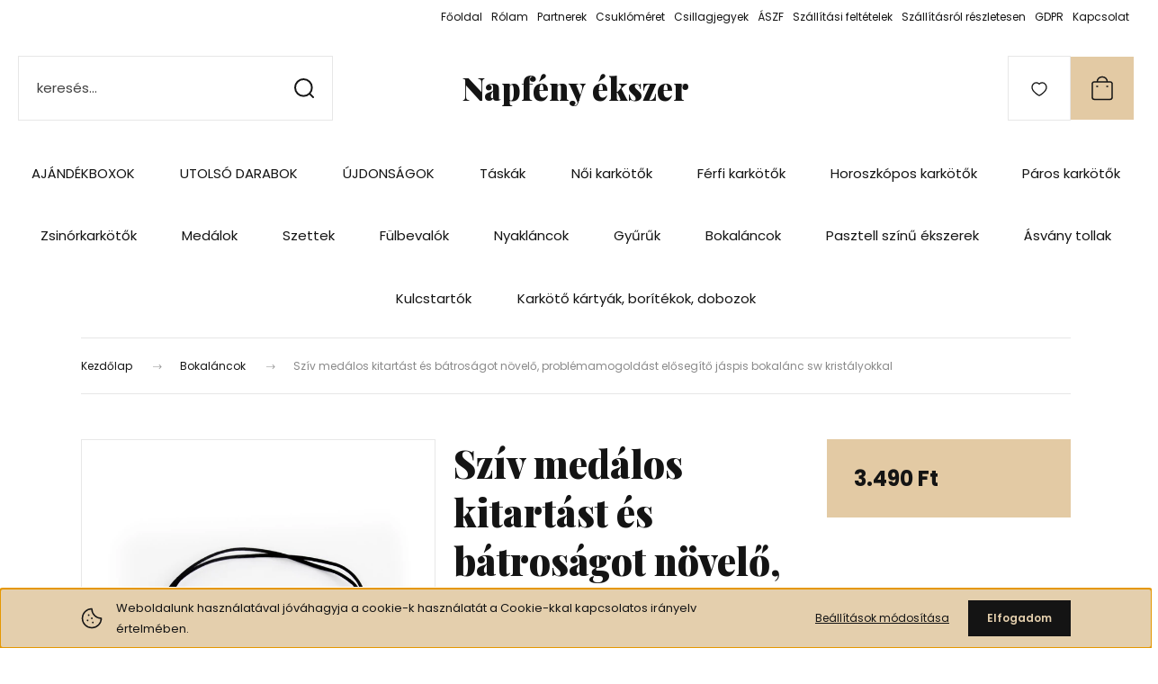

--- FILE ---
content_type: text/html; charset=UTF-8
request_url: https://napfenyekszer.hu/sziv-medalos-kitartast-es-batrosagot-novelo-problemamogoldast-elosegito-jaspis-bokalanc-sw-kristalyokkal
body_size: 33197
content:
<!DOCTYPE html>
<html lang="hu" dir="ltr">
<head>
    <title>bokalanc</title>
    <meta charset="utf-8">
    <meta name="description" content="Szív medálos kitartást és bátroságot növelő, problémamogoldást elősegítő jáspis bokalánc sw kristályokkal termékünk most 3.490 Ft-os áron elérhető. Vásárolj kényelmesen és biztonságosan webáruházunkból, akár percek alatt!">
    <meta name="robots" content="index, follow">
    <link rel="image_src" href="https://napfenyekszer.cdn.shoprenter.hu/custom/napfenyekszer/image/data/bokal%C3%A1ncok/IMG_9585.jpg.webp?lastmod=1707861720.1712583446">
    <meta property="og:title" content="Szív medálos kitartást és bátroságot növelő, problémamogoldást elősegítő jáspis bokalánc sw kristályokkal" />
    <meta property="og:type" content="product" />
    <meta property="og:url" content="https://napfenyekszer.hu/sziv-medalos-kitartast-es-batrosagot-novelo-problemamogoldast-elosegito-jaspis-bokalanc-sw-kristalyokkal" />
    <meta property="og:image" content="https://napfenyekszer.cdn.shoprenter.hu/custom/napfenyekszer/image/cache/w955h500/bokal%C3%A1ncok/IMG_9585.jpg.webp?lastmod=1707861720.1712583446" />
    <meta property="og:description" content="  KÉZZEL KÉSZÜLT  MINŐSÉGI ALAPANYAGOK  EGYEDI TERVEZÉS Rozsdamentes acél kiegészítők:  MIÉRT JÓ?Nem allergizál, ezért fémre érzékenyek is bátran viselhetik...." />
    <link href="https://napfenyekszer.cdn.shoprenter.hu/custom/napfenyekszer/image/data/favicon-16x16.png?lastmod=1678898165.1712583446" rel="icon" />
    <link href="https://napfenyekszer.cdn.shoprenter.hu/custom/napfenyekszer/image/data/favicon-16x16.png?lastmod=1678898165.1712583446" rel="apple-touch-icon" />
    <base href="https://napfenyekszer.hu:443" />

    <meta name="viewport" content="width=device-width, initial-scale=1">
            <style>
            :root {

--global-color: #e3caa4;
--bs-body-bg: #ffffff;
--highlight-color: #E4CFAD;
--price-special-color: #db9595;

--corner_10: 0px;
--corner_30: calc(var(--corner_10) * 3);
--corner_50: calc(var(--corner_10) * 5);


    
                        --text-on-primary: rgb(20,20,20);
            --rgb-text-on-primary: 20,20,20;
                            --tick-on-primary: url("data:image/svg+xml,%3csvg xmlns='http://www.w3.org/2000/svg' viewBox='0 0 20 20'%3e%3cpath fill='none' stroke='%23141414' stroke-linecap='round' stroke-linejoin='round' stroke-width='3' d='m6 10 3 3 6-6'/%3e%3c/svg%3e");
                                        --select-arrow-on-primary: url("data:image/svg+xml,%3Csvg xmlns='http://www.w3.org/2000/svg' viewBox='0 0 16 16'%3E%3Cpath fill='none' opacity='0.5' stroke='%23141414' stroke-linecap='round' stroke-linejoin='round' stroke-width='2' d='m2 5 6 6 6-6'/%3E%3C/svg%3E");
                                        --radio-on-primary: url("data:image/svg+xml,%3Csvg xmlns='http://www.w3.org/2000/svg' viewBox='-4 -4 8 8'%3E%3Ccircle r='2' fill='%23141414'/%3E%3C/svg%3E");
                        
                        --text-on-body-bg: rgb(20,20,20);
            --rgb-text-on-body-bg: 20,20,20;
                            --tick-on-body-bg: url("data:image/svg+xml,%3csvg xmlns='http://www.w3.org/2000/svg' viewBox='0 0 20 20'%3e%3cpath fill='none' stroke='%23141414' stroke-linecap='round' stroke-linejoin='round' stroke-width='3' d='m6 10 3 3 6-6'/%3e%3c/svg%3e");
                                        --select-arrow-on-body-bg: url("data:image/svg+xml,%3Csvg xmlns='http://www.w3.org/2000/svg' viewBox='0 0 16 16'%3E%3Cpath fill='none' opacity='0.5' stroke='%23141414' stroke-linecap='round' stroke-linejoin='round' stroke-width='2' d='m2 5 6 6 6-6'/%3E%3C/svg%3E");
                                        --radio-on-body-bg: url("data:image/svg+xml,%3Csvg xmlns='http://www.w3.org/2000/svg' viewBox='-4 -4 8 8'%3E%3Ccircle r='2' fill='%23141414'/%3E%3C/svg%3E");
                        
                        --text-on-highlight: rgb(20,20,20);
            --rgb-text-on-highlight: 20,20,20;
                            --tick-on-highlight: url("data:image/svg+xml,%3csvg xmlns='http://www.w3.org/2000/svg' viewBox='0 0 20 20'%3e%3cpath fill='none' stroke='%23141414' stroke-linecap='round' stroke-linejoin='round' stroke-width='3' d='m6 10 3 3 6-6'/%3e%3c/svg%3e");
                                                
                        --text-on-price_special: rgb(20,20,20);
            --rgb-text-on-price_special: 20,20,20;
                                                
}        </style>
        <link rel="preconnect" href="https://fonts.gstatic.com" />
<link rel="preload" as="style" href="https://fonts.googleapis.com/css2?family=Playfair+Display:ital,wght@0,400..900;1,400..900&family=Poppins:ital,wght@0,400;0,600;0,700;1,400;1,600;1,700&display=swap" />
<link rel="stylesheet" href="https://fonts.googleapis.com/css2?family=Playfair+Display:ital,wght@0,400..900;1,400..900&family=Poppins:ital,wght@0,400;0,600;0,700;1,400;1,600;1,700&display=swap" media="print" onload="this.media='all'" />
<noscript>
    <link rel="stylesheet" href="https://fonts.googleapis.com/css2?family=Playfair+Display:ital,wght@0,400..900;1,400..900&family=Poppins:ital,wght@0,400;0,600;0,700;1,400;1,600;1,700&display=swap" />
</noscript>        <link rel="stylesheet" href="https://napfenyekszer.cdn.shoprenter.hu/catalog/view/theme/budapest_watches/minified/template/assets/base.css?v=1750323653.1769094452.napfenyekszer">
        <link rel="stylesheet" href="https://napfenyekszer.cdn.shoprenter.hu/catalog/view/theme/budapest_watches/minified/template/assets/component-slick.css?v=1711983033.1769094452.napfenyekszer">
        <link rel="stylesheet" href="https://napfenyekszer.cdn.shoprenter.hu/catalog/view/theme/budapest_watches/minified/template/assets/product-card.css?v=1750323121.1769094452.napfenyekszer">
        <style>
            *,
            *::before,
            *::after {
                box-sizing: border-box;
            }

            h1, .h1 {
                font-weight: 900;
                font-size: 1.5625rem;
            }
            @media (min-width: 1200px) {
                h1, .h1 {
                    font-size: 2.625rem;
                }
            }
        </style>
                    <style>.edit-link {position: absolute;top: 0;right: 0;opacity: 0;width: 30px;height: 30px;font-size: 16px;color: #111111 !important;display: flex;justify-content: center;align-items: center;border: 1px solid rgba(0, 0, 0, 0.8);transition: none;background: rgba(255, 255, 255, 0.5);z-index: 1030;pointer-events: all;}.module-editable {position: relative;}.page-head-title:hover > .edit-link, .module-editable:hover > .edit-link, .product-card:hover .edit-link {opacity: 1;}.page-head-title:hover > .edit-link:hover, .module-editable:hover > .edit-link:hover, .product-card:hover .edit-link:hover {background: rgba(255, 255, 255, 1);}</style>
                                    <link rel="stylesheet" href="https://napfenyekszer.cdn.shoprenter.hu/catalog/view/theme/budapest_watches/minified/template/assets/component-secondary-image.css?v=1708619885.1769094452.napfenyekszer">
                    
                <link href="https://napfenyekszer.hu/sziv-medalos-kitartast-es-batrosagot-novelo-problemamogoldast-elosegito-jaspis-bokalanc-sw-kristalyokkal" rel="canonical">
    

        <script>
        window.nonProductQuality = 80;
    </script>
    <script src="https://napfenyekszer.cdn.shoprenter.hu/catalog/view/javascript/vendor/jquery/3.7.1/js/jquery.min.js?v=1706895543"></script>

            <!-- Header JavaScript codes -->
            <link rel="preload" href="https://napfenyekszer.cdn.shoprenter.hu/web/compiled/js/base.js?v=1769069092" as="script" />
        <script src="https://napfenyekszer.cdn.shoprenter.hu/web/compiled/js/base.js?v=1769069092" defer></script>
                    <link rel="preload" href="https://napfenyekszer.cdn.shoprenter.hu/web/compiled/js/fragment_loader.js?v=1769069092" as="script" />
        <script src="https://napfenyekszer.cdn.shoprenter.hu/web/compiled/js/fragment_loader.js?v=1769069092" defer></script>
                    <link rel="preload" href="https://napfenyekszer.cdn.shoprenter.hu/web/compiled/js/nanobar.js?v=1769069092" as="script" />
        <script src="https://napfenyekszer.cdn.shoprenter.hu/web/compiled/js/nanobar.js?v=1769069092" defer></script>
                    <!-- Header jQuery onLoad scripts -->
    <script>var BASEURL='https://napfenyekszer.hu';Currency={"symbol_left":"","symbol_right":" Ft","decimal_place":0,"decimal_point":",","thousand_point":".","currency":"HUF","value":1};var ShopRenter=ShopRenter||{};ShopRenter.product={"id":882,"sku":"ZSBO0012","currency":"HUF","unitName":"db","price":3490,"name":"Sz\u00edv med\u00e1los kitart\u00e1st \u00e9s b\u00e1tros\u00e1got n\u00f6vel\u0151, probl\u00e9mamogold\u00e1st el\u0151seg\u00edt\u0151 j\u00e1spis bokal\u00e1nc sw krist\u00e1lyokkal","brand":"Napf\u00e9ny \u00e9kszer","currentVariant":[],"parent":{"id":882,"sku":"ZSBO0012","unitName":"db","price":3490,"name":"Sz\u00edv med\u00e1los kitart\u00e1st \u00e9s b\u00e1tros\u00e1got n\u00f6vel\u0151, probl\u00e9mamogold\u00e1st el\u0151seg\u00edt\u0151 j\u00e1spis bokal\u00e1nc sw krist\u00e1lyokkal"}};$(document).ready(function(){});window.addEventListener('load',function(){});</script><script src="https://napfenyekszer.cdn.shoprenter.hu/web/compiled/js/vue/manifest.bundle.js?v=1769069090"></script><script>var ShopRenter=ShopRenter||{};ShopRenter.onCartUpdate=function(callable){document.addEventListener('cartChanged',callable)};ShopRenter.onItemAdd=function(callable){document.addEventListener('AddToCart',callable)};ShopRenter.onItemDelete=function(callable){document.addEventListener('deleteCart',callable)};ShopRenter.onSearchResultViewed=function(callable){document.addEventListener('AuroraSearchResultViewed',callable)};ShopRenter.onSubscribedForNewsletter=function(callable){document.addEventListener('AuroraSubscribedForNewsletter',callable)};ShopRenter.onCheckoutInitiated=function(callable){document.addEventListener('AuroraCheckoutInitiated',callable)};ShopRenter.onCheckoutShippingInfoAdded=function(callable){document.addEventListener('AuroraCheckoutShippingInfoAdded',callable)};ShopRenter.onCheckoutPaymentInfoAdded=function(callable){document.addEventListener('AuroraCheckoutPaymentInfoAdded',callable)};ShopRenter.onCheckoutOrderConfirmed=function(callable){document.addEventListener('AuroraCheckoutOrderConfirmed',callable)};ShopRenter.onCheckoutOrderPaid=function(callable){document.addEventListener('AuroraOrderPaid',callable)};ShopRenter.onCheckoutOrderPaidUnsuccessful=function(callable){document.addEventListener('AuroraOrderPaidUnsuccessful',callable)};ShopRenter.onProductPageViewed=function(callable){document.addEventListener('AuroraProductPageViewed',callable)};ShopRenter.onMarketingConsentChanged=function(callable){document.addEventListener('AuroraMarketingConsentChanged',callable)};ShopRenter.onCustomerRegistered=function(callable){document.addEventListener('AuroraCustomerRegistered',callable)};ShopRenter.onCustomerLoggedIn=function(callable){document.addEventListener('AuroraCustomerLoggedIn',callable)};ShopRenter.onCustomerUpdated=function(callable){document.addEventListener('AuroraCustomerUpdated',callable)};ShopRenter.onCartPageViewed=function(callable){document.addEventListener('AuroraCartPageViewed',callable)};ShopRenter.customer={"userId":0,"userClientIP":"18.223.33.194","userGroupId":8,"customerGroupTaxMode":"gross","customerGroupPriceMode":"only_gross","email":"","phoneNumber":"","name":{"firstName":"","lastName":""}};ShopRenter.theme={"name":"budapest_watches","family":"budapest","parent":""};ShopRenter.shop={"name":"napfenyekszer","locale":"hu","currency":{"code":"HUF","rate":1},"domain":"napfenyekszer.myshoprenter.hu"};ShopRenter.page={"route":"product\/product","queryString":"sziv-medalos-kitartast-es-batrosagot-novelo-problemamogoldast-elosegito-jaspis-bokalanc-sw-kristalyokkal"};ShopRenter.formSubmit=function(form,callback){callback();};let loadedAsyncScriptCount=0;function asyncScriptLoaded(position){loadedAsyncScriptCount++;if(position==='body'){if(document.querySelectorAll('.async-script-tag').length===loadedAsyncScriptCount){if(/complete|interactive|loaded/.test(document.readyState)){document.dispatchEvent(new CustomEvent('asyncScriptsLoaded',{}));}else{document.addEventListener('DOMContentLoaded',()=>{document.dispatchEvent(new CustomEvent('asyncScriptsLoaded',{}));});}}}}</script><script type="text/javascript"async class="async-script-tag"onload="asyncScriptLoaded('header')"src="https://frontend.embedi.hu/shoprenter/5f3e6c24a05fe967ec6926f2/platform.js"></script><script type="text/javascript"src="https://napfenyekszer.cdn.shoprenter.hu/web/compiled/js/vue/customerEventDispatcher.bundle.js?v=1769069090"></script>                <script>window["bp"]=window["bp"]||function(){(window["bp"].q=window["bp"].q||[]).push(arguments);};window["bp"].l=1*new Date();scriptElement=document.createElement("script");firstScript=document.getElementsByTagName("script")[0];scriptElement.async=true;scriptElement.src='https://pixel.barion.com/bp.js';firstScript.parentNode.insertBefore(scriptElement,firstScript);window['barion_pixel_id']='BP-gP1Q1yEBGY-0A ';bp('init','addBarionPixelId','BP-gP1Q1yEBGY-0A ');</script><noscript>
    <img height="1" width="1" style="display:none" alt="Barion Pixel" src="https://pixel.barion.com/a.gif?ba_pixel_id='BP-gP1Q1yEBGY-0A '&ev=contentView&noscript=1">
</noscript>
                        <script type="text/javascript" src="https://napfenyekszer.cdn.shoprenter.hu/web/compiled/js/vue/fullBarionPixel.bundle.js?v=1769069090"></script>


            
            <script>window.dataLayer=window.dataLayer||[];function gtag(){dataLayer.push(arguments)};var ShopRenter=ShopRenter||{};ShopRenter.config=ShopRenter.config||{};ShopRenter.config.googleConsentModeDefaultValue="denied";</script>                        <script type="text/javascript" src="https://napfenyekszer.cdn.shoprenter.hu/web/compiled/js/vue/googleConsentMode.bundle.js?v=1769069090"></script>

            <!-- Facebook Pixel Code -->
<script>
  !function(f,b,e,v,n,t,s)
  {if(f.fbq)return;n=f.fbq=function(){n.callMethod?
  n.callMethod.apply(n,arguments):n.queue.push(arguments)};
  if(!f._fbq)f._fbq=n;n.push=n;n.loaded=!0;n.version='2.0';
  n.queue=[];t=b.createElement(e);t.async=!0;
  t.src=v;s=b.getElementsByTagName(e)[0];
  s.parentNode.insertBefore(t,s)}(window, document,'script',
  'https://connect.facebook.net/en_US/fbevents.js');
  fbq('consent', 'revoke');
fbq('init', '406101960067460');
  fbq('track', 'PageView');
document.addEventListener('AuroraProductPageViewed', function(auroraEvent) {
                    fbq('track', 'ViewContent', {
                        content_type: 'product',
                        content_ids: [auroraEvent.detail.product.id.toString()],
                        value: parseFloat(auroraEvent.detail.product.grossUnitPrice),
                        currency: auroraEvent.detail.product.currency
                    }, {
                        eventID: auroraEvent.detail.event.id
                    });
                });
document.addEventListener('AuroraAddedToCart', function(auroraEvent) {
    var fbpId = [];
    var fbpValue = 0;
    var fbpCurrency = '';

    auroraEvent.detail.products.forEach(function(item) {
        fbpValue += parseFloat(item.grossUnitPrice) * item.quantity;
        fbpId.push(item.id);
        fbpCurrency = item.currency;
    });


    fbq('track', 'AddToCart', {
        content_ids: fbpId,
        content_type: 'product',
        value: fbpValue,
        currency: fbpCurrency
    }, {
        eventID: auroraEvent.detail.event.id
    });
})
window.addEventListener('AuroraMarketingCookie.Changed', function(event) {
            let consentStatus = event.detail.isAccepted ? 'grant' : 'revoke';
            if (typeof fbq === 'function') {
                fbq('consent', consentStatus);
            }
        });
</script>
<noscript><img height="1" width="1" style="display:none"
  src="https://www.facebook.com/tr?id=406101960067460&ev=PageView&noscript=1"
/></noscript>
<!-- End Facebook Pixel Code -->
            
            
            
                <!--Global site tag(gtag.js)--><script async src="https://www.googletagmanager.com/gtag/js?id=G-WF17TNKE2D "></script><script>window.dataLayer=window.dataLayer||[];function gtag(){dataLayer.push(arguments);}
gtag('js',new Date());gtag('config','G-WF17TNKE2D ');</script>                                <script type="text/javascript" src="https://napfenyekszer.cdn.shoprenter.hu/web/compiled/js/vue/GA4EventSender.bundle.js?v=1769069090"></script>

    
    
</head>
<body id="body" class="page-body product-page-body budapest_watches-body" role="document">
<script>ShopRenter.theme.breakpoints={'xs':0,'sm':576,'md':768,'lg':992,'xl':1200,'xxl':1400}</script>
                    

    <div class="nanobar-cookie-icon js-hidden-nanobar-button">
        <svg xmlns="http://www.w3.org/2000/svg" width="24" height="24" viewBox="0 0 24 24" fill="none">
    <path d="M7.38066 14.1465C7.33069 14.1463 7.28277 14.1663 7.24765 14.2018C7.21254 14.2374 7.19318 14.2856 7.19392 14.3355C7.19431 14.4398 7.27873 14.5242 7.383 14.5246C7.45055 14.5242 7.51275 14.4878 7.54616 14.4291C7.57957 14.3704 7.57913 14.2983 7.54499 14.24C7.51086 14.1817 7.44821 14.146 7.38066 14.1465" stroke="currentColor" stroke-width="1.5" stroke-linecap="round" stroke-linejoin="round"/>
    <path d="M8.54765 8.31052C8.49768 8.31039 8.44976 8.33035 8.41464 8.36591C8.37953 8.40146 8.36017 8.44963 8.36091 8.49959C8.3613 8.60386 8.44573 8.68828 8.54999 8.68867C8.65441 8.68803 8.73854 8.60285 8.7379 8.49843C8.73726 8.394 8.65208 8.30987 8.54765 8.31052" stroke="currentColor" stroke-width="1.5" stroke-linecap="round" stroke-linejoin="round"/>
    <path d="M13.2166 16.4804C13.1666 16.4803 13.1187 16.5003 13.0836 16.5358C13.0485 16.5714 13.0291 16.6196 13.0299 16.6695C13.0302 16.7738 13.1147 16.8582 13.2189 16.8586C13.3234 16.8579 13.4075 16.7728 13.4068 16.6683C13.4062 16.5639 13.321 16.4798 13.2166 16.4804" stroke="currentColor" stroke-width="1.5" stroke-linecap="round" stroke-linejoin="round"/>
    <path d="M12.0486 11.8105C11.9987 11.8104 11.9507 11.8304 11.9156 11.8659C11.8805 11.9015 11.8611 11.9496 11.8619 11.9996C11.8623 12.1039 11.9467 12.1883 12.051 12.1887C12.1185 12.1883 12.1807 12.1518 12.2141 12.0931C12.2475 12.0344 12.2471 11.9623 12.213 11.904C12.1788 11.8458 12.1162 11.8101 12.0486 11.8105" stroke="currentColor" stroke-width="1.5" stroke-linecap="round" stroke-linejoin="round"/>
    <path fill-rule="evenodd" clip-rule="evenodd" d="M12.0503 1.49609C12.0503 7.2975 16.7532 12.0005 22.5547 12.0005C22.5547 17.8019 17.8517 22.5048 12.0503 22.5048C6.24887 22.5048 1.5459 17.8019 1.5459 12.0005C1.5459 6.19906 6.24887 1.49609 12.0503 1.49609Z" stroke="currentColor" stroke-width="1.5" stroke-linecap="round" stroke-linejoin="round"/>
</svg>
    </div>
<!-- cached --><div class="nanobar-cookie-box nanobar position-fixed w-100 js-nanobar-first-login">
    <div class="container nanobar__container">
        <div class="row nanobar__container-row flex-column flex-sm-row align-items-center">
            <div class="nanobar__text col-12 col-12 col-sm-6 col-lg-8 justify-content-center justify-content-sm-start d-flex">
                                <span class="nanobar__cookie-icon d-none d-md-flex align-items-center"><svg xmlns="http://www.w3.org/2000/svg" width="24" height="24" viewBox="0 0 24 24" fill="none">
    <path d="M7.38066 14.1465C7.33069 14.1463 7.28277 14.1663 7.24765 14.2018C7.21254 14.2374 7.19318 14.2856 7.19392 14.3355C7.19431 14.4398 7.27873 14.5242 7.383 14.5246C7.45055 14.5242 7.51275 14.4878 7.54616 14.4291C7.57957 14.3704 7.57913 14.2983 7.54499 14.24C7.51086 14.1817 7.44821 14.146 7.38066 14.1465" stroke="currentColor" stroke-width="1.5" stroke-linecap="round" stroke-linejoin="round"/>
    <path d="M8.54765 8.31052C8.49768 8.31039 8.44976 8.33035 8.41464 8.36591C8.37953 8.40146 8.36017 8.44963 8.36091 8.49959C8.3613 8.60386 8.44573 8.68828 8.54999 8.68867C8.65441 8.68803 8.73854 8.60285 8.7379 8.49843C8.73726 8.394 8.65208 8.30987 8.54765 8.31052" stroke="currentColor" stroke-width="1.5" stroke-linecap="round" stroke-linejoin="round"/>
    <path d="M13.2166 16.4804C13.1666 16.4803 13.1187 16.5003 13.0836 16.5358C13.0485 16.5714 13.0291 16.6196 13.0299 16.6695C13.0302 16.7738 13.1147 16.8582 13.2189 16.8586C13.3234 16.8579 13.4075 16.7728 13.4068 16.6683C13.4062 16.5639 13.321 16.4798 13.2166 16.4804" stroke="currentColor" stroke-width="1.5" stroke-linecap="round" stroke-linejoin="round"/>
    <path d="M12.0486 11.8105C11.9987 11.8104 11.9507 11.8304 11.9156 11.8659C11.8805 11.9015 11.8611 11.9496 11.8619 11.9996C11.8623 12.1039 11.9467 12.1883 12.051 12.1887C12.1185 12.1883 12.1807 12.1518 12.2141 12.0931C12.2475 12.0344 12.2471 11.9623 12.213 11.904C12.1788 11.8458 12.1162 11.8101 12.0486 11.8105" stroke="currentColor" stroke-width="1.5" stroke-linecap="round" stroke-linejoin="round"/>
    <path fill-rule="evenodd" clip-rule="evenodd" d="M12.0503 1.49609C12.0503 7.2975 16.7532 12.0005 22.5547 12.0005C22.5547 17.8019 17.8517 22.5048 12.0503 22.5048C6.24887 22.5048 1.5459 17.8019 1.5459 12.0005C1.5459 6.19906 6.24887 1.49609 12.0503 1.49609Z" stroke="currentColor" stroke-width="1.5" stroke-linecap="round" stroke-linejoin="round"/>
</svg></span>
                                <div>Weboldalunk használatával jóváhagyja a cookie-k használatát a Cookie-kkal kapcsolatos irányelv értelmében.</div>
            </div>
            <div class="nanobar__buttons col-12 col-sm-6 col-lg-4 justify-content-center justify-content-sm-end d-flex">
                <button class="btn btn-link js-nanobar-settings-button">
                    Beállítások módosítása
                </button>
                <button class="btn btn-primary nanobar-btn js-nanobar-close-cookies" data-button-save-text="Beállítások mentése">
                    Elfogadom
                </button>
            </div>
        </div>
        <div class="nanobar__cookies js-nanobar-cookies flex-column flex-sm-row text-start" style="display: none;">
            <div class="form-check">
                <input class="form-check-input" type="checkbox" name="required_cookies" disabled checked />
                <label class="form-check-label">
                    Szükséges cookie-k
                    <div class="cookies-help-text">
                        Ezek a cookie-k segítenek abban, hogy a webáruház használható és működőképes legyen.
                    </div>
                </label>
            </div>
            <div class="form-check">
                <input id="marketing_cookies" class="form-check-input js-nanobar-marketing-cookies" type="checkbox" name="marketing_cookies"
                     checked />
                <label class="form-check-label" for="marketing_cookies" >
                    Marketing cookie-k
                    <div class="cookies-help-text">
                        Ezeket a cookie-k segítenek abban, hogy az Ön érdeklődési körének megfelelő reklámokat és termékeket jelenítsük meg a webáruházban.
                    </div>
                </label>
            </div>
        </div>
    </div>
</div>

<script>
    (function ($) {
        $(document).ready(function () {
            new AuroraNanobar.FirstLogNanobarCheckbox(jQuery('.js-nanobar-first-login'), 'bottom');
        });
    })(jQuery);
</script>
<!-- /cached -->
<!-- cached --><div class="nanobar position-fixed js-nanobar-free-shipping">
    <div class="container nanobar__container d-flex align-items-center justify-content-between">
        <div class="nanobar-text" style="font-weight: bold;"></div>
        <button type="button" class="btn btn-primary js-nanobar-close" aria-label="Close">
            <span aria-hidden="true">&times;</span>
        </button>
    </div>
</div>

<script>$(document).ready(function(){document.nanobarInstance=new AuroraNanobar.FreeShippingNanobar($('.js-nanobar-free-shipping'),'bottom','500','','1');});</script><!-- /cached -->
        
                    <div class="layout-wrapper">
                                                            <div id="section-header" class="section-wrapper ">
    
        
    <link rel="stylesheet" href="https://napfenyekszer.cdn.shoprenter.hu/catalog/view/theme/budapest_watches/minified/template/assets/header.css?v=1726589168.1769094452.napfenyekszer">
    <div class="header">
            

        <div class="header-top d-none d-lg-flex">
            <div class="container-wide header-top-row">
                    <!-- cached -->
<ul class="list-unstyled headermenu-list">
                <li class="headermenu-list__item nav-item">
            <a
                href="https://napfenyekszer.hu"
                target="_self"
                class="nav-link"
                title="Főoldal"
            >
                Főoldal
            </a>
                    </li>
            <li class="headermenu-list__item nav-item">
            <a
                href="https://napfenyekszer.hu/rolam"
                target="_self"
                class="nav-link"
                title="Rólam"
            >
                Rólam
            </a>
                    </li>
            <li class="headermenu-list__item nav-item">
            <a
                href="https://napfenyekszer.hu/partnereink"
                target="_self"
                class="nav-link"
                title="Partnerek"
            >
                Partnerek
            </a>
                    </li>
            <li class="headermenu-list__item nav-item">
            <a
                href="https://napfenyekszer.hu/csuklomeret"
                target="_self"
                class="nav-link"
                title="Csuklóméret"
            >
                Csuklóméret
            </a>
                    </li>
            <li class="headermenu-list__item nav-item">
            <a
                href="https://napfenyekszer.hu/csillagjegek"
                target="_self"
                class="nav-link"
                title="Csillagjegyek"
            >
                Csillagjegyek
            </a>
                    </li>
            <li class="headermenu-list__item nav-item">
            <a
                href="https://aszfkezelo.hu/api/id=wM9QWaf1Wd05WZtV3avRmJ2gTPkl2XvZXZ2ZiZkBXPk92a"
                target="_self"
                class="nav-link"
                title="ÁSZF"
            >
                ÁSZF
            </a>
                    </li>
            <li class="headermenu-list__item nav-item">
            <a
                href="https://napfenyekszer.hu/szallitas"
                target="_self"
                class="nav-link"
                title="Szállítási feltételek"
            >
                Szállítási feltételek
            </a>
                    </li>
            <li class="headermenu-list__item nav-item">
            <a
                href="https://napfenyekszer.hu/szallitasrol-reszletesen"
                target="_self"
                class="nav-link"
                title="Szállításról részletesen"
            >
                Szállításról részletesen
            </a>
                    </li>
            <li class="headermenu-list__item nav-item">
            <a
                href="https://aszfkezelo.hu/api/id=AN9QWaf1Wd05WZtV3avRmJ2gTPkl2XvZXZ2ZiZkBXPk92a"
                target="_self"
                class="nav-link"
                title="GDPR"
            >
                GDPR
            </a>
                    </li>
            <li class="headermenu-list__item nav-item">
            <a
                href="https://napfenyekszer.hu/kapcsolat"
                target="_self"
                class="nav-link"
                title="Kapcsolat"
            >
                Kapcsolat
            </a>
                    </li>
    </ul>

    <!-- /cached -->
                    
                    
            </div>
        </div>
        <div class="header-middle">
            <div class="container-wide header-middle-container">
                <div class="header-middle-row">
                                            <div id="js-mobile-navbar" class="d-flex d-lg-none">
                            <button id="js-hamburger-icon" class="d-flex-center btn btn-primary" aria-label="mobile menu">
                                <span class="hamburger-icon position-relative">
                                    <span class="hamburger-icon-line position-absolute line-1"></span>
                                    <span class="hamburger-icon-line position-absolute line-2"></span>
                                    <span class="hamburger-icon-line position-absolute line-3"></span>
                                </span>
                            </button>
                        </div>
                                            <div class="header-navbar-search">
                                                            <div class="dropdown search-module d-flex header-navbar-top-right-item">
                                    <div class="input-group">
                                        <input class="search-module__input form-control form-control-lg disableAutocomplete" type="text" placeholder="keresés..." value=""
                                               id="filter_keyword"
                                               onclick="this.value=(this.value==this.defaultValue)?'':this.value;"/>
                                        <span class="search-button-append d-flex position-absolute h-100">
                                            <button class="btn" type="button" onclick="moduleSearch();" aria-label="Keresés">
                                                <svg xmlns="http://www.w3.org/2000/svg" width="22" height="22" viewBox="0 0 22 22" fill="none">
    <path d="M21 21L16.9375 16.9375M10.3338 19.6675C5.17875 19.6675 1 15.4888 1 10.3338C1 5.17875 5.17875 1 10.3338 1C15.4888 1 19.6675 5.17875 19.6675 10.3338C19.6675 15.4888 15.4888 19.6675 10.3338 19.6675Z" stroke="currentColor" stroke-width="2" stroke-linecap="round" stroke-linejoin="round"/>
</svg>
                                            </button>
                                        </span>
                                    </div>
                                    <input type="hidden" id="filter_description" value="1"/>
                                    <input type="hidden" id="search_shopname" value="napfenyekszer"/>
                                    <div id="results" class="dropdown-menu search-results"></div>
                                </div>
                                                    </div>


                        <a href="/" class="header-logo" title="Kezdőlap">
                                                            Napfény ékszer
                                                    </a>


                    <div class="header-middle-right">
                        <div class="header-middle-right-wrapper d-flex align-items-center">
                                                
                                                        <div id="header-middle-wishlist" class="header-middle-right-box d-none d-lg-flex position-relative">
                                <hx:include src="/_fragment?_path=_format%3Dhtml%26_locale%3Den%26_controller%3Dmodule%252Fwishlist&amp;_hash=cY%2FY1J%2F0J5BNOOnzN6%2FQqegy%2BuaG4GBReO1mUvPqz0U%3D"></hx:include>
                            </div>
                                                </div>
                        <div id="js-cart" class="header-middle-right-box position-relative">
                            <hx:include src="/_fragment?_path=_format%3Dhtml%26_locale%3Den%26_controller%3Dmodule%252Fcart&amp;_hash=G%2BBlkkpyf%2BVbo1%2FOecumiuFqXunqD%2B%2FTtbXWpC5RVbI%3D"></hx:include>
                        </div>
                    </div>
                </div>
            </div>
        </div>
        <div class="header-bottom d-none d-lg-block">
            <div class="container-wide">
                    <div id="module_category_wrapper" class="module-category-wrapper">
        <div
            id="category"
            class="module content-module header-position category-module">
                        <div class="module-body">
                            <div id="category-nav">
            


<ul class="list-unstyled category category-menu sf-menu sf-horizontal cached">
    <li id="cat_197" class="nav-item item category-list module-list even">
    <a href="https://napfenyekszer.hu/ajandekbox-197" class="nav-link">
                AJÁNDÉKBOXOK
    </a>
    </li><li id="cat_256" class="nav-item item category-list module-list odd">
    <a href="https://napfenyekszer.hu/utolso-darabok" class="nav-link">
                UTOLSÓ DARABOK
    </a>
    </li><li id="cat_161" class="nav-item item category-list module-list even">
    <a href="https://napfenyekszer.hu/ujdonsagok" class="nav-link">
                ÚJDONSÁGOK
    </a>
    </li><li id="cat_203" class="nav-item item category-list module-list odd">
    <a href="https://napfenyekszer.hu/taskak" class="nav-link">
                Táskák
    </a>
    </li><li id="cat_157" class="nav-item item category-list module-list parent even">
    <a href="https://napfenyekszer.hu/noikarkotok" class="nav-link">
                Női karkötők
    </a>
            <ul class="list-unstyled flex-column children"><li id="cat_132" class="nav-item item category-list module-list parent even">
    <a href="https://napfenyekszer.hu/noikarkotok/asvany-karkotok" class="nav-link">
                Ásvány karkötők gyöngyméret szerint
    </a>
            <ul class="list-unstyled flex-column children"><li id="cat_209" class="nav-item item category-list module-list even">
    <a href="https://napfenyekszer.hu/noikarkotok/asvany-karkotok/4mm-asvany-karkotok" class="nav-link">
                4 mm-es ásvány karkötők
    </a>
    </li><li id="cat_210" class="nav-item item category-list module-list odd">
    <a href="https://napfenyekszer.hu/noikarkotok/asvany-karkotok/6mm-asvany-karkotok" class="nav-link">
                6 mm-es ávány karkötők
    </a>
    </li><li id="cat_212" class="nav-item item category-list module-list even">
    <a href="https://napfenyekszer.hu/noikarkotok/asvany-karkotok/8-mm-es-asvany-karkotok-212" class="nav-link">
                8 mm-es ásvány karkötők
    </a>
    </li><li id="cat_214" class="nav-item item category-list module-list odd">
    <a href="https://napfenyekszer.hu/noikarkotok/asvany-karkotok/10mm-asvany-karkotok" class="nav-link">
                10 mm-es ásvány karkötők
    </a>
    </li></ul>
    </li><li id="cat_208" class="nav-item item category-list module-list odd">
    <a href="https://napfenyekszer.hu/noikarkotok/premium-asvanykarkotok" class="nav-link">
                Prémium ásvány karkötők
    </a>
    </li><li id="cat_144" class="nav-item item category-list module-list even">
    <a href="https://napfenyekszer.hu/noikarkotok/femszijas-karkotok" class="nav-link">
                Fémszíjas karkötők
    </a>
    </li><li id="cat_160" class="nav-item item category-list module-list odd">
    <a href="https://napfenyekszer.hu/noikarkotok/kagylos-karkotok" class="nav-link">
                Kagylós karkötők
    </a>
    </li><li id="cat_138" class="nav-item item category-list module-list even">
    <a href="https://napfenyekszer.hu/noikarkotok/swarovskikarkotok" class="nav-link">
                Swarovski kristályos karkötők
    </a>
    </li><li id="cat_141" class="nav-item item category-list module-list odd">
    <a href="https://napfenyekszer.hu/noikarkotok/cirkonia-koves-karkotok" class="nav-link">
                Cirkónia köves karkötők
    </a>
    </li><li id="cat_183" class="nav-item item category-list module-list even">
    <a href="https://napfenyekszer.hu/noikarkotok/csakra-karkotok-183" class="nav-link">
                Csakra karkötők
    </a>
    </li><li id="cat_140" class="nav-item item category-list module-list odd">
    <a href="https://napfenyekszer.hu/noikarkotok/mini-gyongyos-karkotok" class="nav-link">
                Mini gyöngyös karkötők
    </a>
    </li><li id="cat_149" class="nav-item item category-list module-list even">
    <a href="https://napfenyekszer.hu/noikarkotok/eskuvoi-karkotok" class="nav-link">
                Esküvői karkötők
    </a>
    </li><li id="cat_145" class="nav-item item category-list module-list odd">
    <a href="https://napfenyekszer.hu/noikarkotok/gumis-karszalagok" class="nav-link">
                Karszalagok
    </a>
    </li></ul>
    </li><li id="cat_147" class="nav-item item category-list module-list odd">
    <a href="https://napfenyekszer.hu/ferfi-karkotok" class="nav-link">
                Férfi karkötők
    </a>
    </li><li id="cat_230" class="nav-item item category-list module-list parent even">
    <a href="https://napfenyekszer.hu/horoszkopos-karkotok" class="nav-link">
                Horoszkópos karkötők
    </a>
            <ul class="list-unstyled flex-column children"><li id="cat_232" class="nav-item item category-list module-list even">
    <a href="https://napfenyekszer.hu/horoszkopos-karkotok/kos" class="nav-link">
                KOS
    </a>
    </li><li id="cat_233" class="nav-item item category-list module-list odd">
    <a href="https://napfenyekszer.hu/horoszkopos-karkotok/bika" class="nav-link">
                BIKA
    </a>
    </li><li id="cat_234" class="nav-item item category-list module-list even">
    <a href="https://napfenyekszer.hu/horoszkopos-karkotok/ikrek" class="nav-link">
                IKREK
    </a>
    </li><li id="cat_236" class="nav-item item category-list module-list odd">
    <a href="https://napfenyekszer.hu/horoszkopos-karkotok/rak" class="nav-link">
                RÁK
    </a>
    </li><li id="cat_237" class="nav-item item category-list module-list even">
    <a href="https://napfenyekszer.hu/horoszkopos-karkotok/oroszlan" class="nav-link">
                OROSZLÁN
    </a>
    </li><li id="cat_240" class="nav-item item category-list module-list odd">
    <a href="https://napfenyekszer.hu/horoszkopos-karkotok/szuz" class="nav-link">
                SZŰZ
    </a>
    </li><li id="cat_241" class="nav-item item category-list module-list even">
    <a href="https://napfenyekszer.hu/horoszkopos-karkotok/merleg" class="nav-link">
                MÉRLEG
    </a>
    </li><li id="cat_243" class="nav-item item category-list module-list odd">
    <a href="https://napfenyekszer.hu/horoszkopos-karkotok/skorpio" class="nav-link">
                SKORPIÓ
    </a>
    </li><li id="cat_244" class="nav-item item category-list module-list even">
    <a href="https://napfenyekszer.hu/horoszkopos-karkotok/nyilas" class="nav-link">
                NYILAS
    </a>
    </li><li id="cat_247" class="nav-item item category-list module-list odd">
    <a href="https://napfenyekszer.hu/horoszkopos-karkotok/bak" class="nav-link">
                BAK
    </a>
    </li><li id="cat_249" class="nav-item item category-list module-list even">
    <a href="https://napfenyekszer.hu/horoszkopos-karkotok/vizonto" class="nav-link">
                VÍZÖNTŐ
    </a>
    </li><li id="cat_251" class="nav-item item category-list module-list odd">
    <a href="https://napfenyekszer.hu/horoszkopos-karkotok/halak" class="nav-link">
                HALAK
    </a>
    </li></ul>
    </li><li id="cat_152" class="nav-item item category-list module-list odd">
    <a href="https://napfenyekszer.hu/paros-karkotok-152" class="nav-link">
                Páros karkötők
    </a>
    </li><li id="cat_139" class="nav-item item category-list module-list parent even">
    <a href="https://napfenyekszer.hu/zsinorkarkotok" class="nav-link">
                Zsinórkarkötők
    </a>
            <ul class="list-unstyled flex-column children"><li id="cat_254" class="nav-item item category-list module-list even">
    <a href="https://napfenyekszer.hu/zsinorkarkotok/megerosito-asvanygyongyos-zsinorkarkotok-nemesacel-szimbolikus-medallal" class="nav-link">
                Megerősítő ásvány gyöngyös zsinórkarkötők nemesacél szimbólikus medállal
    </a>
    </li><li id="cat_225" class="nav-item item category-list module-list odd">
    <a href="https://napfenyekszer.hu/zsinorkarkotok/nemesacel-medalos-zsinorkarkotok" class="nav-link">
                Nemesacél medálos zsinórkarkötők
    </a>
    </li><li id="cat_219" class="nav-item item category-list module-list even">
    <a href="https://napfenyekszer.hu/zsinorkarkotok/szimbolikus-zsinorkarkotok" class="nav-link">
                Szimbólikus zsinórkarkötők
    </a>
    </li><li id="cat_222" class="nav-item item category-list module-list odd">
    <a href="https://napfenyekszer.hu/zsinorkarkotok/asvany-gyongyos-zsinorkarkotok" class="nav-link">
                Ásvány gyöngyös zsinórkarkötők
    </a>
    </li><li id="cat_216" class="nav-item item category-list module-list even">
    <a href="https://napfenyekszer.hu/zsinorkarkotok/szives-zsinorkarkotok" class="nav-link">
                Szíves zsinórkarkötők
    </a>
    </li><li id="cat_226" class="nav-item item category-list module-list odd">
    <a href="https://napfenyekszer.hu/zsinorkarkotok/cirkonia-koves-zsinorkarkotok" class="nav-link">
                Cirkónia köves zsinórkarkötők
    </a>
    </li><li id="cat_229" class="nav-item item category-list module-list even">
    <a href="https://napfenyekszer.hu/zsinorkarkotok/zsinorkarkotok-idezetes-kartyaval" class="nav-link">
                Idézetes zsinórkarkötők
    </a>
    </li></ul>
    </li><li id="cat_205" class="nav-item item category-list module-list odd">
    <a href="https://napfenyekszer.hu/medalok-205" class="nav-link">
                Medálok
    </a>
    </li><li id="cat_148" class="nav-item item category-list module-list even">
    <a href="https://napfenyekszer.hu/szettek" class="nav-link">
                Szettek
    </a>
    </li><li id="cat_158" class="nav-item item category-list module-list parent odd">
    <a href="https://napfenyekszer.hu/fulbevalo" class="nav-link">
                Fülbevalók
    </a>
            <ul class="list-unstyled flex-column children"><li id="cat_135" class="nav-item item category-list module-list even">
    <a href="https://napfenyekszer.hu/fulbevalo/bedugos-asvany-fulbevalok" class="nav-link">
                Bedugós ásvány fülbevalók
    </a>
    </li><li id="cat_227" class="nav-item item category-list module-list odd">
    <a href="https://napfenyekszer.hu/fulbevalo/logos-asvany-fulbevalok" class="nav-link">
                Lógós ásvány fülbevalók
    </a>
    </li><li id="cat_189" class="nav-item item category-list module-list even">
    <a href="https://napfenyekszer.hu/fulbevalo/nemesacel-fulbevalok" class="nav-link">
                Nemesacél fülbevalók
    </a>
    </li></ul>
    </li><li id="cat_159" class="nav-item item category-list module-list parent even">
    <a href="https://napfenyekszer.hu/nyaklancok" class="nav-link">
                Nyakláncok
    </a>
            <ul class="list-unstyled flex-column children"><li id="cat_133" class="nav-item item category-list module-list even">
    <a href="https://napfenyekszer.hu/nyaklancok/asvany-nyaklancok" class="nav-link">
                Ásvány nyalkáncok
    </a>
    </li><li id="cat_134" class="nav-item item category-list module-list odd">
    <a href="https://napfenyekszer.hu/nyaklancok/zsinor-nyaklancok" class="nav-link">
                Zsinór nyakláncok
    </a>
    </li><li id="cat_142" class="nav-item item category-list module-list even">
    <a href="https://napfenyekszer.hu/nyaklancok/szilikon-gyongyos-nyaklancok" class="nav-link">
                Szilikon gyöngyös nyakláncok
    </a>
    </li></ul>
    </li><li id="cat_153" class="nav-item item category-list module-list odd">
    <a href="https://napfenyekszer.hu/gyuruk-153" class="nav-link">
                Gyűrűk
    </a>
    </li><li id="cat_143" class="nav-item item category-list module-list even">
    <a href="https://napfenyekszer.hu/bokalancok" class="nav-link">
                Bokaláncok
    </a>
    </li><li id="cat_187" class="nav-item item category-list module-list odd">
    <a href="https://napfenyekszer.hu/pasztell-szinu-ekszerek" class="nav-link">
                Pasztell színű ékszerek
    </a>
    </li><li id="cat_192" class="nav-item item category-list module-list even">
    <a href="https://napfenyekszer.hu/asvany_tollak" class="nav-link">
                Ásvány tollak
    </a>
    </li><li id="cat_136" class="nav-item item category-list module-list odd">
    <a href="https://napfenyekszer.hu/kulcstartok" class="nav-link">
                Kulcstartók
    </a>
    </li><li id="cat_146" class="nav-item item category-list module-list even">
    <a href="https://napfenyekszer.hu/karkoto-kartyak-boritekok" class="nav-link">
                Karkötő kártyák, borítékok, dobozok
    </a>
    </li>
</ul>

<script>$(function(){$("ul.category").superfish({animation:{opacity:'show'},popUpSelector:"ul.category,ul.children,.js-subtree-dropdown",delay:400,speed:'normal',hoverClass:'js-sf-hover'});});</script>        </div>
                </div>
                                                </div>
                    </div>

            </div>
        </div>
    </div>
    <script defer src="https://napfenyekszer.cdn.shoprenter.hu/catalog/view/javascript/vendor/headroom/0.12.0/js/headroom.min.js?v=1717517366"></script>
    <script>const headerElement=document.getElementById('section-header');const headerCouponElement=document.getElementById('section-couponbar');headerElement.style.setProperty("--header-bottom-height",`${headerElement.getElementsByClassName('header-bottom')[0].offsetHeight}px`);headerElement.style.setProperty("--header-top-height",`${headerElement.getElementsByClassName('header-top')[0].offsetHeight}px`);if(headerCouponElement){headerElement.style.setProperty("--header-coupon-height",`${headerCouponElement.offsetHeight}px`);}
const headerElementHeight=headerElement.offsetHeight;headerElement.style.setProperty("--header-element-height",`${headerElementHeight}px`);document.addEventListener('DOMContentLoaded',function(){(function(){const header=document.querySelector("#section-header");if(typeof Headroom==="function"&&Headroom.cutsTheMustard){const headroom=new Headroom(header,{tolerance:5,offset:200,classes:{initial:"header-sticky",pinned:"slide-up",unpinned:"slide-down"}});headroom.init();}}());});</script>
            <script>function moduleSearch(obj){let url;let selector;let filter_keyword;let filter_description;if(typeof window.BASEURL==="undefined"){url='index.php?route=product/list';}else{url=`${window.BASEURL}/index.php?route=product/list`;}
selector='#filter_keyword';if(obj)selector=`.${obj}`;filter_keyword=document.querySelector(selector).value;if(filter_keyword){url+=`&keyword=${encodeURIComponent(filter_keyword)}`;}
filter_description=document.getElementById('filter_description').value;if(filter_description){url+=`&description=${filter_description}`;}
window.location=url;}
const autosuggest=async()=>{const searchQuery=encodeURIComponent(document.getElementById('filter_keyword').value);let searchInDesc='';if(document.getElementById('filter_description').value==1){searchInDesc='&description=1';}
try{const response=await fetch(`index.php?route=product/list/suggest${searchInDesc}&keyword=${searchQuery}`);const data=await response.text();const e=document.getElementById('results');if(data){e.innerHTML=data;e.style.display='block';}else{e.style.display='none';}}catch(error){console.error('Error during fetch:',error);}};document.addEventListener('DOMContentLoaded',()=>{let lastValue="";let value;let timeout;const filterKeyword=document.getElementById('filter_keyword');filterKeyword.addEventListener('keyup',()=>{value=filterKeyword.value;if(value!==lastValue){lastValue=value;if(timeout){clearTimeout(timeout);}
timeout=setTimeout(()=>{autosuggest();},500);}});filterKeyword.addEventListener('keydown',(e)=>{if(e.key==='Enter'){moduleSearch();}});});</script>    </div>
                                    
                <main class="main-content">
                            
    <div class="container">
                <link rel="stylesheet" href="https://napfenyekszer.cdn.shoprenter.hu/catalog/view/theme/budapest_watches/minified/template/assets/module-pathway.css?v=1716967024.1769094452.napfenyekszer">
    <nav aria-label="breadcrumb">
        <ol class="breadcrumb" itemscope itemtype="https://schema.org/BreadcrumbList">
                            <li class="breadcrumb-item"  itemprop="itemListElement" itemscope itemtype="https://schema.org/ListItem">
                                            <a class="breadcrumb-item__link" itemprop="item" href="https://napfenyekszer.hu">
                            <span itemprop="name">Kezdőlap</span>
                        </a>
                    
                    <meta itemprop="position" content="1" />
                                            <span class="breadcrumb__arrow">
                            <svg xmlns="http://www.w3.org/2000/svg" width="18" height="9" viewBox="0 0 18 9" fill="none">
    <path d="M12.3031 0.182509C12.2452 0.239868 12.1993 0.308109 12.168 0.383297C12.1367 0.458485 12.1206 0.539131 12.1206 0.620583C12.1206 0.702035 12.1367 0.782681 12.168 0.857868C12.1993 0.933056 12.2452 1.0013 12.3031 1.05866L15.1413 3.89688H0.617005C0.453365 3.89688 0.296427 3.96188 0.180717 4.0776C0.0650057 4.19331 0 4.35024 0 4.51388C0 4.67752 0.0650057 4.83446 0.180717 4.95017C0.296427 5.06588 0.453365 5.13089 0.617005 5.13089H15.129L12.3031 7.9506C12.1882 8.06621 12.1237 8.22259 12.1237 8.38559C12.1237 8.5486 12.1882 8.70498 12.3031 8.82058C12.4187 8.9355 12.5751 9 12.7381 9C12.9011 9 13.0575 8.9355 13.1731 8.82058L17.0972 4.89643C17.15 4.84575 17.1921 4.78492 17.2208 4.71759C17.2495 4.65026 17.2643 4.57782 17.2643 4.50463C17.2643 4.43143 17.2495 4.359 17.2208 4.29167C17.1921 4.22434 17.15 4.16351 17.0972 4.11283L13.1792 0.182509C13.1219 0.124678 13.0536 0.0787766 12.9784 0.0474521C12.9033 0.0161276 12.8226 0 12.7412 0C12.6597 0 12.5791 0.0161276 12.5039 0.0474521C12.4287 0.0787766 12.3604 0.124678 12.3031 0.182509Z" fill="currentColor"/>
</svg>
                         </span>
                                    </li>
                            <li class="breadcrumb-item"  itemprop="itemListElement" itemscope itemtype="https://schema.org/ListItem">
                                            <a class="breadcrumb-item__link" itemprop="item" href="https://napfenyekszer.hu/bokalancok">
                            <span itemprop="name">Bokaláncok</span>
                        </a>
                    
                    <meta itemprop="position" content="2" />
                                            <span class="breadcrumb__arrow">
                            <svg xmlns="http://www.w3.org/2000/svg" width="18" height="9" viewBox="0 0 18 9" fill="none">
    <path d="M12.3031 0.182509C12.2452 0.239868 12.1993 0.308109 12.168 0.383297C12.1367 0.458485 12.1206 0.539131 12.1206 0.620583C12.1206 0.702035 12.1367 0.782681 12.168 0.857868C12.1993 0.933056 12.2452 1.0013 12.3031 1.05866L15.1413 3.89688H0.617005C0.453365 3.89688 0.296427 3.96188 0.180717 4.0776C0.0650057 4.19331 0 4.35024 0 4.51388C0 4.67752 0.0650057 4.83446 0.180717 4.95017C0.296427 5.06588 0.453365 5.13089 0.617005 5.13089H15.129L12.3031 7.9506C12.1882 8.06621 12.1237 8.22259 12.1237 8.38559C12.1237 8.5486 12.1882 8.70498 12.3031 8.82058C12.4187 8.9355 12.5751 9 12.7381 9C12.9011 9 13.0575 8.9355 13.1731 8.82058L17.0972 4.89643C17.15 4.84575 17.1921 4.78492 17.2208 4.71759C17.2495 4.65026 17.2643 4.57782 17.2643 4.50463C17.2643 4.43143 17.2495 4.359 17.2208 4.29167C17.1921 4.22434 17.15 4.16351 17.0972 4.11283L13.1792 0.182509C13.1219 0.124678 13.0536 0.0787766 12.9784 0.0474521C12.9033 0.0161276 12.8226 0 12.7412 0C12.6597 0 12.5791 0.0161276 12.5039 0.0474521C12.4287 0.0787766 12.3604 0.124678 12.3031 0.182509Z" fill="currentColor"/>
</svg>
                         </span>
                                    </li>
                            <li class="breadcrumb-item active" aria-current="page" itemprop="itemListElement" itemscope itemtype="https://schema.org/ListItem">
                                            <span itemprop="name">Szív medálos kitartást és bátroságot növelő, problémamogoldást elősegítő jáspis bokalánc sw kristályokkal</span>
                    
                    <meta itemprop="position" content="3" />
                                    </li>
                    </ol>
    </nav>


                    <div class="page-head">
                            </div>
        
                        <link rel="stylesheet" href="https://napfenyekszer.cdn.shoprenter.hu/catalog/view/theme/budapest_watches/minified/template/assets/page-product.css?v=1752563370.1769056035.napfenyekszer">
    <div itemscope itemtype="//schema.org/Product">
        <section class="product-page-top">
            <form action="https://napfenyekszer.hu/index.php?route=checkout/cart" method="post" enctype="multipart/form-data" id="product">
                <div class="product-sticky-wrapper sticky-head">
    <div class="container">
        <div class="product-sticky-inner">
            <div class="product-sticky-image-and-price">
                <div class="product-sticky-image d-none d-md-block">
                    <img
    src='https://napfenyekszer.cdn.shoprenter.hu/custom/napfenyekszer/image/cache/w500h500/bokal%C3%A1ncok/IMG_9585.jpg.webp?lastmod=0.1712583446'

    
            width="500"
    
            height="500"
    
    
            loading="lazy"
    
    alt="Szív medálos kitartást és bátroságot növelő, problémamogoldást elősegítő jáspis bokalánc sw kristályokkal"

    
    
    />

                </div>
                                    <link rel="stylesheet" href="https://napfenyekszer.cdn.shoprenter.hu/catalog/view/theme/budapest_watches/minified/template/assets/component-product-price.css?v=1708937590.1769056035.napfenyekszer">
<div class="product-page-right-box product-page-price" itemprop="offers" itemscope itemtype="https://schema.org/Offer">
    
    <div class="product-page-price__line product-page-price__middle d-flex">
        <span>
                            <span class="product-price product-price--regular">3.490 Ft</span>
                                </span>

            </div>
        
    <meta itemprop="price" content="3490"/>
    <meta itemprop="priceValidUntil" content="2027-01-22"/>
    <meta itemprop="priceCurrency" content="HUF"/>
    <meta itemprop="sku" content="ZSBO0012"/>
    <meta itemprop="category" content="Bokaláncok"/>
        <link itemprop="url" href="https://napfenyekszer.hu/sziv-medalos-kitartast-es-batrosagot-novelo-problemamogoldast-elosegito-jaspis-bokalanc-sw-kristalyokkal"/>
    <link itemprop="availability" href="http://schema.org/OutOfStock"/>
</div>

                            </div>
            <div class="d-flex justify-content-end">
                <div class="product-addtocart product-page-right-box">
    <div class="product-addtocart-wrapper">
        
        <div>
            <input type="hidden" name="product_id" value="882"/>
            <input type="hidden" name="product_collaterals" value=""/>
            <input type="hidden" name="product_addons" value=""/>
            <input type="hidden" name="redirect" value="https://napfenyekszer.hu/index.php?route=product/product&amp;product_id=882"/>
                    </div>
    </div>
    <div class="text-minimum-wrapper">
                    </div>
</div>
<style>
    .product-cart-box .product-addtocart .button-add-to-cart {
        --bs-btn-color: var(--bs-primary);
        --bs-btn-bg: var(--text-on-primary);
        height: 54px;
        display: flex;
        align-items: center;
    }

    .product-addtocart .button-add-to-cart:hover {
        text-decoration: underline 1px var(--bs-primary);
    }
</style>
<script>
    if ($('.notify-request').length) {
        $('#body').on('keyup keypress', '.quantity_to_cart.quantity-to-cart', function (e) {
            if (e.which === 13) {
                return false;
            }
        });
    }

    $(function () {
        $(window).on('beforeunload', function () {
            $('a.button-add-to-cart:not(.disabled)').removeAttr('href').addClass('disabled button-disabled');
        });
    });
</script>
    <script>
        (function () {
            var clicked = false;
            var loadingClass = 'cart-loading';

            $('#add_to_cart').click(function clickFixed(event) {
                if (clicked === true) {
                    return false;
                }

                if (window.AjaxCart === undefined) {
                    var $this = $(this);
                    clicked = true;
                    $this.addClass(loadingClass);
                    event.preventDefault();

                    $(document).on('cart#listener-ready', function () {
                        clicked = false;
                        event.target.click();
                        $this.removeClass(loadingClass);
                    });
                }
            });
        })();
    </script>

                            </div>

        </div>
    </div>
</div>
<link rel="stylesheet" href="https://napfenyekszer.cdn.shoprenter.hu/catalog/view/theme/budapest_watches/minified/template/assets/component-product-sticky.css?v=1729256179.1769056035.napfenyekszer">
<script>(function(){document.addEventListener('DOMContentLoaded',function(){const PRODUCT_STICKY_DISPLAY='sticky-active';const StickyWrapper=document.querySelector('.product-sticky-wrapper');const productPageBody=document.querySelector('.product-page-body');const productChildrenTable=document.getElementById('product-children-table');const productPageTopRow=document.querySelector('.product-page-top');const productStickyObserverOptions={root:null,rootMargin:'0px',threshold:0.2};const productStickyObserver=new IntersectionObserver((entries)=>{if(productChildrenTable){if(!entries[0].isIntersecting&&!isColliding(StickyWrapper,productPageTopRow)&&!isColliding(StickyWrapper,productChildrenTable)){productPageBody.classList.add(PRODUCT_STICKY_DISPLAY)}}else{if(!entries[0].isIntersecting&&!isColliding(StickyWrapper,productPageTopRow)){productPageBody.classList.add(PRODUCT_STICKY_DISPLAY)}}
if(entries[0].isIntersecting){productPageBody.classList.remove(PRODUCT_STICKY_DISPLAY)}},productStickyObserverOptions);if(productChildrenTable){productStickyObserver.observe(productChildrenTable);}
productStickyObserver.observe(productPageTopRow);function isColliding(element1,element2){const rect1=element1.getBoundingClientRect();const rect2=element2.getBoundingClientRect();return!(rect1.right<rect2.left||rect1.left>rect2.right||rect1.bottom<rect2.top||rect1.top>rect2.bottom);}
const stickyAddToCart=document.querySelector('.product-sticky-wrapper .notify-request');if(stickyAddToCart){stickyAddToCart.setAttribute('data-fancybox-group','sticky-notify-group');}})})()</script>                <div class="product-page-top__row row">
                    <div class="col-lg-5 product-page-left position-relative">
                        


<div id="product-image" class="position-relative ">
    <div class="product-image__main" style="width: 700px;">
                <div class="product-image__main-wrapper js-main-image-scroller">
                                        <a href="https://napfenyekszer.cdn.shoprenter.hu/custom/napfenyekszer/image/cache/w900h500wt1/bokal%C3%A1ncok/IMG_9585.jpg.webp?lastmod=0.1712583446"
                   data-caption="Szív medálos kitartást és bátroságot növelő, problémamogoldást elősegítő jáspis bokalánc sw kristályokkal"
                   title="Katt rá a felnagyításhoz"
                   class="product-image__main-link"
                >
                    <img
                        src="https://napfenyekszer.cdn.shoprenter.hu/custom/napfenyekszer/image/cache/w700h700wt1/bokal%C3%A1ncok/IMG_9585.jpg.webp?lastmod=0.1712583446"
                        itemprop="image"
                        data-popup-src="https://napfenyekszer.cdn.shoprenter.hu/custom/napfenyekszer/image/cache/w900h500wt1/bokal%C3%A1ncok/IMG_9585.jpg.webp?lastmod=0.1712583446"
                        data-thumb-src="https://napfenyekszer.cdn.shoprenter.hu/custom/napfenyekszer/image/cache/w700h700wt1/bokal%C3%A1ncok/IMG_9585.jpg.webp?lastmod=0.1712583446"
                        class="product-image__main-img img-fluid"
                        data-index="0"
                        alt="Szív medálos kitartást és bátroságot növelő, problémamogoldást elősegítő jáspis bokalánc sw kristályokkal"
                        width="700"
                        height="700"
                    />
                </a>
                            <a href="https://napfenyekszer.cdn.shoprenter.hu/custom/napfenyekszer/image/cache/w900h500wt1/20220805Gyorokstrand/swszivesboka.jpg.webp?lastmod=0.1712583446"
                   data-caption="Szív medálos kitartást és bátroságot növelő, problémamogoldást elősegítő jáspis bokalánc sw kristályokkal"
                   title="Katt rá a felnagyításhoz"
                   class="product-image__main-link"
                >
                    <img
                        src="https://napfenyekszer.cdn.shoprenter.hu/custom/napfenyekszer/image/cache/w700h700wt1/20220805Gyorokstrand/swszivesboka.jpg.webp?lastmod=0.1712583446"
                        itemprop="image"
                        data-popup-src="https://napfenyekszer.cdn.shoprenter.hu/custom/napfenyekszer/image/cache/w900h500wt1/20220805Gyorokstrand/swszivesboka.jpg.webp?lastmod=0.1712583446"
                        data-thumb-src="https://napfenyekszer.cdn.shoprenter.hu/custom/napfenyekszer/image/cache/w700h700wt1/20220805Gyorokstrand/swszivesboka.jpg.webp?lastmod=0.1712583446"
                        class="product-image__main-img img-fluid"
                        data-index="1"
                        alt="Szív medálos kitartást és bátroságot növelő, problémamogoldást elősegítő jáspis bokalánc sw kristályokkal"
                        width="700"
                        height="700"
                    />
                </a>
                    </div>
    </div>
            <div class="product-image__thumbs js-product-image__thumbs">
                                        <div class="product-image__thumb product-image__thumb-active">
                    <img
                        src="https://napfenyekszer.cdn.shoprenter.hu/custom/napfenyekszer/image/cache/w400h400wt1/bokal%C3%A1ncok/IMG_9585.jpg.webp?lastmod=0.1712583446"
                        data-popup-src="https://napfenyekszer.cdn.shoprenter.hu/custom/napfenyekszer/image/cache/w900h500wt1/bokal%C3%A1ncok/IMG_9585.jpg.webp?lastmod=0.1712583446"
                        data-thumb-src="https://napfenyekszer.cdn.shoprenter.hu/custom/napfenyekszer/image/cache/w700h700wt1/bokal%C3%A1ncok/IMG_9585.jpg.webp?lastmod=0.1712583446"
                        class="product-image__thumb-img img-fluid"
                        data-index="0"
                        alt="Szív medálos kitartást és bátroságot növelő, problémamogoldást elősegítő jáspis bokalánc sw kristályokkal"
                        width="400"
                        height="400"
                    />
                </div>
                            <div class="product-image__thumb ">
                    <img
                        src="https://napfenyekszer.cdn.shoprenter.hu/custom/napfenyekszer/image/cache/w400h400wt1/20220805Gyorokstrand/swszivesboka.jpg.webp?lastmod=0.1712583446"
                        data-popup-src="https://napfenyekszer.cdn.shoprenter.hu/custom/napfenyekszer/image/cache/w900h500wt1/20220805Gyorokstrand/swszivesboka.jpg.webp?lastmod=0.1712583446"
                        data-thumb-src="https://napfenyekszer.cdn.shoprenter.hu/custom/napfenyekszer/image/cache/w700h700wt1/20220805Gyorokstrand/swszivesboka.jpg.webp?lastmod=0.1712583446"
                        class="product-image__thumb-img img-fluid"
                        data-index="1"
                        alt="Szív medálos kitartást és bátroságot növelő, problémamogoldást elősegítő jáspis bokalánc sw kristályokkal"
                        width="400"
                        height="400"
                    />
                </div>
                    </div>
        <link rel="stylesheet" href="https://napfenyekszer.cdn.shoprenter.hu/catalog/view/theme/budapest_watches/minified/template/assets/component-product-images.css?v=1714069286.1769056933.napfenyekszer">
    </div>

<script>
    document.addEventListener("DOMContentLoaded", function() {
        const mainImageScroller = $('.js-main-image-scroller');
        const thumbs = $('.js-product-image__thumbs');
        const productImageVideoActive = false;


        mainImageScroller.slick({
            slidesToShow: 1,
            slidesToScroll: 1,
            infinite: false,
            prevArrow: `<button type="button" class="product-slider-arrow product-slider-prev" aria-label="previous slide">    <svg width="40" height="40" viewBox="0 0 40 40" fill="none" xmlns="http://www.w3.org/2000/svg">
        <path d="M18.3094 25.5C18.3836 25.5004 18.4572 25.4865 18.5259 25.4592C18.5946 25.4318 18.6571 25.3915 18.7098 25.3405C18.7627 25.2894 18.8046 25.2286 18.8333 25.1616C18.8619 25.0946 18.8766 25.0227 18.8766 24.9501C18.8766 24.8775 18.8619 24.8056 18.8333 24.7386C18.8046 24.6716 18.7627 24.6108 18.7098 24.5597L14.0288 20.0011L18.7098 15.4426C18.816 15.339 18.8757 15.1986 18.8757 15.0521C18.8757 14.9057 18.816 14.7653 18.7098 14.6617C18.6036 14.5582 18.4596 14.5 18.3094 14.5C18.1592 14.5 18.0152 14.5582 17.909 14.6617L12.8332 19.6107C12.7803 19.6618 12.7383 19.7226 12.7097 19.7896C12.6811 19.8567 12.6663 19.9285 12.6663 20.0011C12.6663 20.0737 12.6811 20.1456 12.7097 20.2126C12.7383 20.2796 12.7803 20.3404 12.8332 20.3915L17.909 25.3405C17.9617 25.3915 18.0242 25.4318 18.0929 25.4592C18.1616 25.4865 18.2352 25.5004 18.3094 25.5Z" fill="currentColor"/>
        <path d="M13.2336 20.551H26.769C26.9186 20.551 27.0621 20.4931 27.1678 20.3899C27.2736 20.2868 27.333 20.147 27.333 20.0011C27.333 19.8553 27.2736 19.7154 27.1678 19.6123C27.0621 19.5092 26.9186 19.4512 26.769 19.4512H13.2336C13.084 19.4512 12.9406 19.5092 12.8348 19.6123C12.729 19.7154 12.6696 19.8553 12.6696 20.0011C12.6696 20.147 12.729 20.2868 12.8348 20.3899C12.9406 20.4931 13.084 20.551 13.2336 20.551Z" fill="currentColor"/>
    </svg>

</button>`,
            nextArrow: `<button type="button" class="product-slider-arrow product-slider-next" aria-label="next slide">    <svg width="40" height="40" viewBox="0 0 40 40" fill="none" xmlns="http://www.w3.org/2000/svg">
        <path d="M21.6906 25.5C21.6164 25.5004 21.5428 25.4865 21.4741 25.4592C21.4054 25.4318 21.3429 25.3915 21.2902 25.3405C21.2373 25.2894 21.1954 25.2286 21.1667 25.1616C21.1381 25.0946 21.1234 25.0227 21.1234 24.9501C21.1234 24.8775 21.1381 24.8056 21.1667 24.7386C21.1954 24.6716 21.2373 24.6108 21.2902 24.5597L25.9712 20.0011L21.2902 15.4426C21.184 15.339 21.1243 15.1986 21.1243 15.0521C21.1243 14.9057 21.184 14.7653 21.2902 14.6617C21.3964 14.5582 21.5404 14.5 21.6906 14.5C21.8408 14.5 21.9848 14.5582 22.091 14.6617L27.1668 19.6107C27.2197 19.6618 27.2617 19.7226 27.2903 19.7896C27.3189 19.8567 27.3337 19.9285 27.3337 20.0011C27.3337 20.0737 27.3189 20.1456 27.2903 20.2126C27.2617 20.2796 27.2197 20.3404 27.1668 20.3915L22.091 25.3405C22.0383 25.3915 21.9758 25.4318 21.9071 25.4592C21.8384 25.4865 21.7648 25.5004 21.6906 25.5Z" fill="currentColor"/>
        <path d="M26.7664 20.551H13.231C13.0814 20.551 12.9379 20.4931 12.8322 20.3899C12.7264 20.2868 12.667 20.147 12.667 20.0011C12.667 19.8553 12.7264 19.7154 12.8322 19.6123C12.9379 19.5092 13.0814 19.4512 13.231 19.4512H26.7664C26.916 19.4512 27.0594 19.5092 27.1652 19.6123C27.271 19.7154 27.3304 19.8553 27.3304 20.0011C27.3304 20.147 27.271 20.2868 27.1652 20.3899C27.0594 20.4931 26.916 20.551 26.7664 20.551Z" fill="currentColor"/>
    </svg>
</button>`,
            arrows: true,
            rows: 0,
            asNavFor: '.js-product-image__thumbs'
        });

        thumbs.slick({
            slidesToShow: 5,
            slidesToScroll: 1,
            asNavFor: '.js-main-image-scroller',
            dots: false,
            prevArrow: `<button type="button" class="product-slider-arrow product-slider-prev" aria-label="previous slide">    <svg width="40" height="40" viewBox="0 0 40 40" fill="none" xmlns="http://www.w3.org/2000/svg">
        <path d="M18.3094 25.5C18.3836 25.5004 18.4572 25.4865 18.5259 25.4592C18.5946 25.4318 18.6571 25.3915 18.7098 25.3405C18.7627 25.2894 18.8046 25.2286 18.8333 25.1616C18.8619 25.0946 18.8766 25.0227 18.8766 24.9501C18.8766 24.8775 18.8619 24.8056 18.8333 24.7386C18.8046 24.6716 18.7627 24.6108 18.7098 24.5597L14.0288 20.0011L18.7098 15.4426C18.816 15.339 18.8757 15.1986 18.8757 15.0521C18.8757 14.9057 18.816 14.7653 18.7098 14.6617C18.6036 14.5582 18.4596 14.5 18.3094 14.5C18.1592 14.5 18.0152 14.5582 17.909 14.6617L12.8332 19.6107C12.7803 19.6618 12.7383 19.7226 12.7097 19.7896C12.6811 19.8567 12.6663 19.9285 12.6663 20.0011C12.6663 20.0737 12.6811 20.1456 12.7097 20.2126C12.7383 20.2796 12.7803 20.3404 12.8332 20.3915L17.909 25.3405C17.9617 25.3915 18.0242 25.4318 18.0929 25.4592C18.1616 25.4865 18.2352 25.5004 18.3094 25.5Z" fill="currentColor"/>
        <path d="M13.2336 20.551H26.769C26.9186 20.551 27.0621 20.4931 27.1678 20.3899C27.2736 20.2868 27.333 20.147 27.333 20.0011C27.333 19.8553 27.2736 19.7154 27.1678 19.6123C27.0621 19.5092 26.9186 19.4512 26.769 19.4512H13.2336C13.084 19.4512 12.9406 19.5092 12.8348 19.6123C12.729 19.7154 12.6696 19.8553 12.6696 20.0011C12.6696 20.147 12.729 20.2868 12.8348 20.3899C12.9406 20.4931 13.084 20.551 13.2336 20.551Z" fill="currentColor"/>
    </svg>

</button>`,
            nextArrow: `<button type="button" class="product-slider-arrow product-slider-next" aria-label="next slide">    <svg width="40" height="40" viewBox="0 0 40 40" fill="none" xmlns="http://www.w3.org/2000/svg">
        <path d="M21.6906 25.5C21.6164 25.5004 21.5428 25.4865 21.4741 25.4592C21.4054 25.4318 21.3429 25.3915 21.2902 25.3405C21.2373 25.2894 21.1954 25.2286 21.1667 25.1616C21.1381 25.0946 21.1234 25.0227 21.1234 24.9501C21.1234 24.8775 21.1381 24.8056 21.1667 24.7386C21.1954 24.6716 21.2373 24.6108 21.2902 24.5597L25.9712 20.0011L21.2902 15.4426C21.184 15.339 21.1243 15.1986 21.1243 15.0521C21.1243 14.9057 21.184 14.7653 21.2902 14.6617C21.3964 14.5582 21.5404 14.5 21.6906 14.5C21.8408 14.5 21.9848 14.5582 22.091 14.6617L27.1668 19.6107C27.2197 19.6618 27.2617 19.7226 27.2903 19.7896C27.3189 19.8567 27.3337 19.9285 27.3337 20.0011C27.3337 20.0737 27.3189 20.1456 27.2903 20.2126C27.2617 20.2796 27.2197 20.3404 27.1668 20.3915L22.091 25.3405C22.0383 25.3915 21.9758 25.4318 21.9071 25.4592C21.8384 25.4865 21.7648 25.5004 21.6906 25.5Z" fill="currentColor"/>
        <path d="M26.7664 20.551H13.231C13.0814 20.551 12.9379 20.4931 12.8322 20.3899C12.7264 20.2868 12.667 20.147 12.667 20.0011C12.667 19.8553 12.7264 19.7154 12.8322 19.6123C12.9379 19.5092 13.0814 19.4512 13.231 19.4512H26.7664C26.916 19.4512 27.0594 19.5092 27.1652 19.6123C27.271 19.7154 27.3304 19.8553 27.3304 20.0011C27.3304 20.147 27.271 20.2868 27.1652 20.3899C27.0594 20.4931 26.916 20.551 26.7664 20.551Z" fill="currentColor"/>
    </svg>
</button>`,
            centerMode: false,
            focusOnSelect: true,
            draggable: false,
            rows: 0,
            infinite: false,
            responsive: [
                {
                    breakpoint: 768,
                    settings: {
                        slidesToShow: 6,
                        arrows: false
                    }
                }
            ]
        });

        function openFancyBoxWithIndex(index) {
            const product_images_data_for_fancybox = [{"opts":{"caption":"Sz\u00edv med\u00e1los kitart\u00e1st \u00e9s b\u00e1tros\u00e1got n\u00f6vel\u0151, probl\u00e9mamogold\u00e1st el\u0151seg\u00edt\u0151 j\u00e1spis bokal\u00e1nc sw krist\u00e1lyokkal"},"src":"https:\/\/napfenyekszer.cdn.shoprenter.hu\/custom\/napfenyekszer\/image\/cache\/w900h500wt1\/bokal%C3%A1ncok\/IMG_9585.jpg.webp?lastmod=0.1712583446","src_thumb":"https:\/\/napfenyekszer.cdn.shoprenter.hu\/custom\/napfenyekszer\/image\/cache\/w700h700wt1\/bokal%C3%A1ncok\/IMG_9585.jpg.webp?lastmod=0.1712583446","src_additional":"https:\/\/napfenyekszer.cdn.shoprenter.hu\/custom\/napfenyekszer\/image\/cache\/w400h400wt1\/bokal%C3%A1ncok\/IMG_9585.jpg.webp?lastmod=0.1712583446"},{"opts":{"caption":"Sz\u00edv med\u00e1los kitart\u00e1st \u00e9s b\u00e1tros\u00e1got n\u00f6vel\u0151, probl\u00e9mamogold\u00e1st el\u0151seg\u00edt\u0151 j\u00e1spis bokal\u00e1nc sw krist\u00e1lyokkal"},"src":"https:\/\/napfenyekszer.cdn.shoprenter.hu\/custom\/napfenyekszer\/image\/cache\/w900h500wt1\/20220805Gyorokstrand\/swszivesboka.jpg.webp?lastmod=0.1712583446","src_thumb":"https:\/\/napfenyekszer.cdn.shoprenter.hu\/custom\/napfenyekszer\/image\/cache\/w700h700wt1\/20220805Gyorokstrand\/swszivesboka.jpg.webp?lastmod=0.1712583446","src_additional":"https:\/\/napfenyekszer.cdn.shoprenter.hu\/custom\/napfenyekszer\/image\/cache\/w400h400wt1\/20220805Gyorokstrand\/swszivesboka.jpg.webp?lastmod=0.1712583446"}];
            $.fancybox.open(product_images_data_for_fancybox, {
                index: index,
                mobile : {
                    clickContent : "close",
                    clickSlide : "close"
                },
                buttons: [
                    'zoom',
                    'close'
                ]
            });
        }

        mainImageScroller.on('click', '.product-image__main-link', function(e) {
            e.preventDefault();
            const index = $(this).find('img').data('index');
            openFancyBoxWithIndex(index);
        });

        if (thumbs.length > 0) {
            thumbs.on('click', '.product-image__thumb', function() {
                const index = $(this).data('slick-index');
                thumbs.find('.product-image__thumb').removeClass('product-image__thumb-active');
                $(this).addClass('product-image__thumb-active');
                mainImageScroller.slick('slickGoTo', index);
            });

            mainImageScroller.on('beforeChange', function(event, slick, currentSlide, nextSlide) {
                thumbs.find('.product-image__thumb').removeClass('product-image__thumb-active');
                thumbs.find('.product-image__thumb[data-slick-index="' + nextSlide + '"]').addClass('product-image__thumb-active');
            });

            $(document).on('beforeClose.fb', function(e, instance, slide) {
                thumbs.find('.product-image__thumb').removeClass('product-image__thumb-active');
                thumbs.find('.product-image__thumb[data-slick-index="' + (productImageVideoActive ? slide.index + 1 : slide.index) + '"]').addClass('product-image__thumb-active');
                mainImageScroller.slick('slickGoTo', productImageVideoActive ? slide.index + 1 : slide.index);
            });
        }
    });

</script>                            <div class="position-5-wrapper">
                    
            </div>

                    </div>
                    <div class="col-lg-4 product-page-middle">
                        <h1 class="page-head-title product-page-head-title position-relative">
                            <span class="product-page-product-name" itemprop="name">Szív medálos kitartást és bátroságot növelő, problémamogoldást elősegítő jáspis bokalánc sw kristályokkal</span>
                                                    </h1>

                            <div class="position-1-wrapper">
        <table class="product-parameters table">
                            
                            
                                    <tr class="product-parameter product-parameter__rating">
        <td class="product-parameter__label">Átlagos értékelés:</td>
        <td class="product-parameter__value">
            <a href="javascript:{}" rel="nofollow" class="js-scroll-productreview">
                                    Nem értékelt
                            </a>
        </td>
    </tr>

                                <tr class="product-parameter product-parameter__short-description">
        <td class="product-parameter__value" colspan="2">
            <p style="margin-bottom: 0cm"><span style="font-family:times new roman,times,serif;"><span style="font-size:14px;"><font color="#000000"><font style="font-size: 12pt"></font></font></span></span><span style="display: inline-block; border: none; padding: 0cm"><strong> 
	<img alt="yes" height="23" src="https://napfenyekszer.hu/admin/view/javascript/ckeditor/plugins/smiley/images/thumbs_up.png" title="yes" width="23" /></strong><font face="Times New Roman, serif"><font size="3" style="font-size: 12pt"><strong> KÉZZEL KÉSZÜLT</strong></font></font></span>
</p>

<p style="margin-bottom: 0cm; line-height: 100%"><strong> 
	<img alt="smiley" height="23" src="https://napfenyekszer.hu/admin/view/javascript/ckeditor/plugins/smiley/images/regular_smile.png" title="smiley" width="23" /> </strong><strong><font face="Times New Roman, serif"><font size="3" style="font-size: 12pt">MINŐSÉGI ALAPANYAGOK</font></font></strong>
</p>

<p style="margin-bottom: 0cm; line-height: 100%"><strong> 
	<img alt="heart" height="23" src="https://napfenyekszer.hu/admin/view/javascript/ckeditor/plugins/smiley/images/heart.png" title="heart" width="23" /> </strong><strong><font face="Times New Roman, serif"><font size="3" style="font-size: 12pt">EGYEDI TERVEZÉS</font></font></strong>
</p>

<p style="margin-bottom: 0cm; line-height: 100%"> 
</p>

<p style="margin-bottom: 0cm; line-height: 100%"><strong><font face="Times New Roman, serif"><font size="3" style="font-size: 12pt">Rozsdamentes acél kiegészítők: </font></font></strong>
</p>

<p style="margin-bottom: 0cm; line-height: 100%"> 
</p>

<p style="margin-bottom: 0cm; line-height: 100%"><strong><font face="Times New Roman, serif"><font size="3" style="font-size: 12pt">MIÉRT JÓ?</font></font></strong>
</p>

<ul>
	<li>
	<p style="margin-bottom: 0cm; line-height: 100%"><font face="Times New Roman, serif"><font size="3" style="font-size: 12pt">Nem allergizál, ezért fémre érzékenyek is bátran viselhetik. </font></font>
	</p></li>
	<li>
	<p style="line-height: 100%"><font face="Times New Roman, serif"><font size="3" style="font-size: 12pt">Minőségi, nem színeződik, nem kopik.</font></font>
	</p></li>
</ul>

<p style="margin-bottom: 0cm"><span style="font-family:times new roman,times,serif;"><span style="font-size:14px;"><font color="#000000"><font style="font-size: 12pt"></font></font></span></span>
</p>
        </td>
    </tr>

                            <tr
    class="product-parameter product-parameter__stock"
    data-stock-id="productstock"
    data-stock-status-id="9"
>
    <td class="product-parameter__label">Elérhetőség:</td>
    <td class="product-parameter__value">
        <span style="color:#177537;">Raktáron</span>
    </td>
</tr>

                            <tr class="product-parameter product-parameter__shipping">
    <td class="product-parameter__label">Szállítási díj:</td>
    <td class="product-parameter__value">990 Ft</td>
</tr>

                                <tr class="product-parameter product-parameter__wishlist">
        <td class="product-parameter__value" colspan="2">
            <a href="#" class="js-add-to-wishlist position-relative d-flex align-items-center" title="Kívánságlistára teszem" data-id="882">
    <span class="product-card__label">
    <svg width="20" height="18" viewBox="0 0 20 18" fill="currentColor" xmlns="http://www.w3.org/2000/svg" class="icon-heart__filled icon-heart">
    <path fill-rule="evenodd" clip-rule="evenodd" d="M13.696 1C16.871 1 19 3.98 19 6.755C19 12.388 10.161 17 10 17C9.839 17 1 12.388 1 6.755C1 3.98 3.129 1 6.304 1C8.119 1 9.311 1.905 10 2.711C10.689 1.905 11.881 1 13.696 1Z" stroke="currentColor" stroke-width="1.5" stroke-linecap="round" stroke-linejoin="round"/>
</svg>

    </span>
    Kívánságlistára teszem
</a>
<style>
    .icon-heart {
        fill: none;
    }

    .js-product-on-wishlist .icon-heart {
        animation: heart-icon-jump 1s ease-in-out;
        fill: #141414;
    }

    .product-parameter .js-product-on-wishlist .icon-heart {
        fill: var(--text-on-body-bg);
    }

    @keyframes heart-icon-jump {
        0% {
            fill: none;
            transform: translateY(0) scaleY(1);
        }

        50% {
            transform: translateY(-10px) scaleX(0.8);
        }

        50% {
            transform: translateY(-10px) scaleX(0.8) rotateY(180deg);
            fill: currentColor;
        }

        100% {
            transform: translateY(0) scaleY(1);
        }
    }
</style>        </td>
    </tr>

                    </table>
    </div>


                    </div>
                    <div class="col-lg-3 product-page-right">
                                                    <div class="product-cart-box d-flex flex-column">
                                
                                                                    <link rel="stylesheet" href="https://napfenyekszer.cdn.shoprenter.hu/catalog/view/theme/budapest_watches/minified/template/assets/component-product-price.css?v=1708937590.1769056035.napfenyekszer">
<div class="product-page-right-box product-page-price" itemprop="offers" itemscope itemtype="https://schema.org/Offer">
    
    <div class="product-page-price__line product-page-price__middle d-flex">
        <span>
                            <span class="product-price product-price--regular">3.490 Ft</span>
                                </span>

            </div>
        
    <meta itemprop="price" content="3490"/>
    <meta itemprop="priceValidUntil" content="2027-01-22"/>
    <meta itemprop="priceCurrency" content="HUF"/>
    <meta itemprop="sku" content="ZSBO0012"/>
    <meta itemprop="category" content="Bokaláncok"/>
        <link itemprop="url" href="https://napfenyekszer.hu/sziv-medalos-kitartast-es-batrosagot-novelo-problemamogoldast-elosegito-jaspis-bokalanc-sw-kristalyokkal"/>
    <link itemprop="availability" href="http://schema.org/OutOfStock"/>
</div>

                                
                                                                                                                                    <div class="product-addtocart product-page-right-box">
    <div class="product-addtocart-wrapper">
        
        <div>
            <input type="hidden" name="product_id" value="882"/>
            <input type="hidden" name="product_collaterals" value=""/>
            <input type="hidden" name="product_addons" value=""/>
            <input type="hidden" name="redirect" value="https://napfenyekszer.hu/index.php?route=product/product&amp;product_id=882"/>
                    </div>
    </div>
    <div class="text-minimum-wrapper">
                    </div>
</div>
<style>
    .product-cart-box .product-addtocart .button-add-to-cart {
        --bs-btn-color: var(--bs-primary);
        --bs-btn-bg: var(--text-on-primary);
        height: 54px;
        display: flex;
        align-items: center;
    }

    .product-addtocart .button-add-to-cart:hover {
        text-decoration: underline 1px var(--bs-primary);
    }
</style>
<script>
    if ($('.notify-request').length) {
        $('#body').on('keyup keypress', '.quantity_to_cart.quantity-to-cart', function (e) {
            if (e.which === 13) {
                return false;
            }
        });
    }

    $(function () {
        $(window).on('beforeunload', function () {
            $('a.button-add-to-cart:not(.disabled)').removeAttr('href').addClass('disabled button-disabled');
        });
    });
</script>
    <script>
        (function () {
            var clicked = false;
            var loadingClass = 'cart-loading';

            $('#add_to_cart').click(function clickFixed(event) {
                if (clicked === true) {
                    return false;
                }

                if (window.AjaxCart === undefined) {
                    var $this = $(this);
                    clicked = true;
                    $this.addClass(loadingClass);
                    event.preventDefault();

                    $(document).on('cart#listener-ready', function () {
                        clicked = false;
                        event.target.click();
                        $this.removeClass(loadingClass);
                    });
                }
            });
        })();
    </script>

                            </div>
                                                                    </div>
                </div>
                
            </form>
        </section>
        
        
            <link rel="stylesheet" href="https://napfenyekszer.cdn.shoprenter.hu/catalog/view/theme/budapest_watches/minified/template/assets/component-tab.css?v=1713527861.1769056035.napfenyekszer">
    <section class="product-page-tab">
        <div class="product-page-tab-container">
            <div class="tab-wrapper">
                <ul class="tab-menu" role="tablist">
                                                                                                    <li class="tab-menu__item" role="tab">
                                <button
                                    class="tab-menu__item-button-desktop active js-scrollto-productdescription"
                                    aria-controls="tab_productdescription"
                                    data-tab="#tab_productdescription"
                                    aria-label="Leírás és Paraméterek"
                                >
                                    Leírás és Paraméterek
                                </button>
                            </li>
                                                                                                                            <li class="tab-menu__item" role="tab">
                                <button
                                    class="tab-menu__item-button-desktop js-scrollto-productreview"
                                    aria-controls="tab_productreview"
                                    data-tab="#tab_productreview"
                                    aria-label="Vélemények"
                                >
                                    Vélemények
                                </button>
                            </li>
                                                                                                                            <li class="tab-menu__item" role="tab">
                                <button
                                    class="tab-menu__item-button-desktop js-scrollto-socialshare"
                                    aria-controls="tab_socialshare"
                                    data-tab="#tab_socialshare"
                                    aria-label=""
                                >
                                    
                                </button>
                            </li>
                                                                                                                            <li class="tab-menu__item" role="tab">
                                <button
                                    class="tab-menu__item-button-desktop js-scrollto-productparams"
                                    aria-controls="tab_productparams"
                                    data-tab="#tab_productparams"
                                    aria-label="Paraméterek"
                                >
                                    Paraméterek
                                </button>
                            </li>
                                                            </ul>
                <div class="tab-content product-page-tab-content">
                                                                        <div class="tab-content__pane active"
                                 id="tab_productdescription"
                                 role="tabpanel"
                                 aria-labelledby="tab_productdescription"
                                 data-tab="#tab_productdescription"
                            >
                                <div class="tab-content__pane-inner">
                                        <div id="module_productdescription_wrapper" class="module-productdescription-wrapper">
        <div
            id="productdescription"
            class="module product-position">
                <div class="module-head">
        <h3 class="h2 module-head-title">Leírás és Paraméterek</h3>
    </div>
            <div class="module-body">
                    
            <table class="parameter-table table">
            <tr>
            <td>
                    MÉRET
            </td>
            <td>állítható</td>
        </tr>
            <tr>
            <td>
                    BOKALÁNC ALAPJA
            </td>
            <td>KÖTÉL.</td>
        </tr>
            <tr>
            <td>
                    ÁSVÁNYOK
            </td>
            <td></td>
        </tr>
            <tr>
            <td>
                    JÁSPIS
            </td>
            <td>A kitartás, a bátorság és az erő kövének tartják. Fokozza az aktivitást, a harcos énünket, természetünket erősíti. Növeli a lelkierőt, bátorrá, pozitívvá és oldottá tesz. Segít leküzdeni az akadályokat és elérni céljainkat. Mindenféle görcsöt képes oldani, harmonizálja a vércukorszintet, erősíti az immunrendszert, jó hatással van a gyomor-bélrendszerre.</td>
        </tr>
            <tr>
            <td>
                    EGYÉB INFORMÁCIÓK
            </td>
            <td>A bokalánc  kiegészítői rozsdamentes acélból készültek. , tehát nem allergizál, ezért fémre érzékenyek is bátran viselhetik. </td>
        </tr>
            <tr>
            <td>
                    MINTÁZAT
            </td>
            <td>A fotókon bemutató darabok szerepelnek. A megrendelt ásványok mintázata eltérhet a képen látható ásványoktól.</td>
        </tr>
            <tr>
            <td>
                    CSOMAGOLÁS
            </td>
            <td>Minden ásvány zsinór bokalánc organza zsákban érkezik. Ha ajándéknak szánod választhatsz mellé kísérő kártyát, amit a "karkötő kártyák,borítékok" fül alatt találsz meg!</td>
        </tr>
            <tr>
            <td>
                    FIGYELEM!
            </td>
            <td>A ásvány ékszerek nem minősülnek gyógyászati eszközöknek, alternatív terápiaként való használata nem helyettesíti a modern orvostudományt, a gyógyszeres kezelést. Betegség esetén kérlek, fordulj a megfelelő szakorvoshoz. (Btk. 187. § )</td>
        </tr>
    </table>                </div>
                                                </div>
                    </div>

                                </div>
                            </div>
                                                                                                <div class="tab-content__pane"
                                 id="tab_productreview"
                                 role="tabpanel"
                                 aria-labelledby="tab_productreview"
                                 data-tab="#tab_productreview"
                            >
                                <div class="tab-content__pane-inner">
                                        <div id="module_productreview_wrapper" class="module-productreview-wrapper">
        <div
            id="productreview"
            class="module product-position">
                <div class="module-head">
        <h3 class="h2 module-head-title js-scrollto-productreview">Vélemények</h3>
    </div>
            <div class="module-body">
                    <link rel="stylesheet" href="https://napfenyekszer.cdn.shoprenter.hu/catalog/view/theme/budapest_watches/minified/template/assets/component-product-reviews.css?v=1711983033.1769056035.napfenyekszer">
    <div id="review_msg" class="js-review-msg"></div>
                    <div class="product-review-summary-empty d-flex align-items-center justify-content-center w-100 flex-wrap">
                    <svg xmlns="http://www.w3.org/2000/svg" width="58" height="55" viewBox="0 0 58 55" fill="none">
    <path d="M20 20H38M20 29H27.2M24.6226 2H35.1091C46.6468 2.00002 56 11.3532 56 22.8909V23.1077C56 28.6483 53.799 33.962 49.8812 37.8798C45.9634 41.7976 40.6497 43.9986 35.1091 43.9986H32.0393C32.0176 43.9986 32 44.0162 32 44.0379V50.825C32 51.5929 31.5945 52.3037 30.9335 52.6946C30.2725 53.0854 29.4542 53.0982 28.7814 52.7281L13.7206 44.4449C6.49145 40.469 2.00001 32.8729 2 24.6226C1.99998 18.6227 4.38342 12.8686 8.62597 8.62599C12.8685 4.38343 18.6227 1.99999 24.6226 2Z" stroke="currentColor" stroke-width="4" stroke-linecap="round" stroke-linejoin="round"/>
</svg>                    <span class="product-review-summary-empty__text h4">Erről a termékről még nem érkezett vélemény.</span>
                <div class="product-review-summary-empty__add-review d-flex flex-column">
                            <div class="add-review-text">Írja meg véleményét!</div>
        <button class="btn btn-primary js-i-add-review">Értékelem a terméket</button>

                </div>
            </div>
        
        <div class="product-review-form js-product-review-form" style="display: none;max-width:960px;" id="product-review-form">
        <div class="module-head" id="review_title">
            <h4 class="module-head-title">Írja meg véleményét</h4>
        </div>
        <div class="module-body">
            <div class="form">
                <form id="review_form" method="post" accept-charset="utf-8" action="/sziv-medalos-kitartast-es-batrosagot-novelo-problemamogoldast-elosegito-jaspis-bokalanc-sw-kristalyokkal" enctype="application/x-www-form-urlencoded">
                    <input type="hidden" name="product_id" class="input input-hidden" id="form-element-product_id" value="882">
                    <div class="product-review-form-box">
                        <div class="product-review-form-box__item">
                            <label class="form-label" for="form-element-name">Az Ön neve:</label>
                            <input type="text" name="name" id="form-element-name" class="form-control" value="">
                        </div>

                        <div class="product-review-form-box__item">
                            <label class="form-label" for="form-element-text">Az Ön véleménye:</label>
                            <textarea name="text" id="form-element-text" cols="60" rows="8" class="form-control"></textarea>
                            <small class="form-text">Megjegyzés: A HTML-kód használata nem engedélyezett!</small>
                        </div>

                        <div class="product-review-form-box__item product-review-form-box__item-rating">
                            <label class="form-label">Értékelés: </label>
                            <div class="product-review-form-box__item-rating-radio-group">
                                <span class="product-review-form-box__item-review-prefix form-check-inline">Rossz</span>
                                                                    <div class="product-review-form-box__item-number form-check-inline">
                                        <input id="rating-1" class="form-check-input" type="radio" name="rating" value="1" data-star="1">
                                        <label for="rating-1" class="form-check-label"></label>
                                    </div>
                                                                    <div class="product-review-form-box__item-number form-check-inline">
                                        <input id="rating-2" class="form-check-input" type="radio" name="rating" value="2" data-star="2">
                                        <label for="rating-2" class="form-check-label"></label>
                                    </div>
                                                                    <div class="product-review-form-box__item-number form-check-inline">
                                        <input id="rating-3" class="form-check-input" type="radio" name="rating" value="3" data-star="3">
                                        <label for="rating-3" class="form-check-label"></label>
                                    </div>
                                                                    <div class="product-review-form-box__item-number form-check-inline">
                                        <input id="rating-4" class="form-check-input" type="radio" name="rating" value="4" data-star="4">
                                        <label for="rating-4" class="form-check-label"></label>
                                    </div>
                                                                    <div class="product-review-form-box__item-number form-check-inline">
                                        <input id="rating-5" class="form-check-input" type="radio" name="rating" value="5" data-star="5">
                                        <label for="rating-5" class="form-check-label"></label>
                                    </div>
                                                                <span class="product-review-form-box__item-review--postfix form-check-inline">Kitűnő</span>
                            </div>
                        </div>

                        <div class="product-review-form-box__item form-check">
                            <input type="checkbox" id="form-element-checkbox" class="form-check-input" name="gdpr_consent">
                            <label class="d-inline" for="form-element-checkbox">Hozzájárulok, hogy a(z) Kalocsa Renáta a hozzászólásomat a weboldalon nyilvánosan közzétegye. Kijelentem, hogy az ÁSZF-et és az adatkezelési tájékoztatót elolvastam, megértettem, hogy a hozzájárulásom bármikor visszavonhatom.</label>
                        </div>

                                            </div>

                    <input type="hidden" id="review_form__token" name="csrftoken[review_form]" value="mDdD3iXF76p3TG6QZYN87FqjagIeIfaooCFe3U_GsmU">
                                    </form>
            </div>
            <div class="product-review-form_button">
                <button id="add-review-submit" class="btn btn-primary button js-add-review-submit">
                    Tovább
                </button>
            </div>
        </div>
    </div>
    <script>function productReviewHandler(){var self=this;this.$element=$(".input-rating");this.$ratingWrapper=$('.form-element-rating');this.removeRatingClass=function(element,className){element.removeClass(className);};this.addRatingClass=function(element,className){var actualHoveredRating=element.data('star');for(var downTo=actualHoveredRating;downTo>0;downTo--){$('.input-rating[data-star='+downTo+']').addClass(className);}};this.$element.each(function(i){$(this).attr('data-star',i+1);});this.$element.hover(function(){self.removeRatingClass(self.$element,'hovered');self.addRatingClass($(this),'hovered');});this.$element.click(function(){if($(this).is(":checked")){self.removeRatingClass(self.$element,'checked');self.addRatingClass($(this),'checked');}else{self.$element.removeClass('checked');}});this.$ratingWrapper.mouseleave(function(){self.removeRatingClass(self.$element,'hovered');});$('.js-scroll-productreview').click(function(){productReviewScroll('#productreview',400);});var reviewFilterElements=document.querySelectorAll('.js-product-review-rating-filter');reviewFilterElements.forEach(function(elem){elem.addEventListener('click',function(){getReviewsByRating(elem.dataset.rating);})});var $productReviewForm=$('.js-product-review-form');if(location.hash==='#review_form'){$.fancybox.open($productReviewForm);history.pushState('',document.title,location.pathname+location.search);}
if(location.hash==='#review'){setTimeout(productReviewScroll,200,'#review');history.pushState('',document.title,location.pathname+location.search);}
$('.js-i-add-review').click(function(){$.fancybox.open($productReviewForm);});$('.js-add-review-submit').click(function(){$(this).attr('disabled',true);$.ajax({url:'index.php?route=product/productreview/addreview',method:'POST',data:$('.js-product-review-form form').serialize()}).always(function(response){if(response.data.redirect_to){location=response.data.redirect_to;}else if(response.data.success_auto_accept){location.replace(location.origin+location.pathname+location.search+'#review');location.reload();}else{if(!response.data.error){$.fancybox.close();}
var $reviewMsg=$('.js-review-msg')
if(response.data.success){$reviewMsg.html(response.data.success).addClass('success');setTimeout(productReviewScroll,200,'.js-review-msg',400);}else{$reviewMsg.html('').removeClass('success');}
$('.js-product-review-form form').parent().replaceWith(response.formHTML);$('.js-add-review-submit').attr('disabled',false);}});});}
function getReviewsByRating(rating){var data={rating:rating,productId:ShopRenter.product.id};$.ajax({type:'POST',url:'index.php?route=product/productreview/filter',contentType:'application/json; charset=utf-8',data:JSON.stringify(data)}).done(function(data){$('#review').html(data)})}
function productReviewTabClick(){var $productReviewTab=$('[data-tab="#tab_productreview"]');if($productReviewTab.length){$productReviewTab.trigger('click');return true;}
return false;}
function productReviewScroll(scrollToSelector,duration){if(scrollToSelector){if(duration===undefined){duration=1;}
productReviewTabClick();var anchorHeight=20;var $scrollTo=$(scrollToSelector);var stickyHead=document.querySelector('.sticky-head');if(stickyHead){anchorHeight=stickyHead.clientHeight+20;}else{stickyHead={clientHeight:0};}
var mobileNav=document.querySelector('#mobile-nav');if(mobileNav&&window.getComputedStyle(mobileNav).display!=='none'){anchorHeight=Math.max(mobileNav.clientHeight,stickyHead.clientHeight)+20;}
$('html, body').animate({scrollTop:$scrollTo.offset().top-anchorHeight},duration);}}
document.addEventListener("DOMContentLoaded",()=>{productReviewHandler();});</script>            </div>
                                                </div>
                    </div>

                                </div>
                            </div>
                                                                                                <div class="tab-content__pane"
                                 id="tab_socialshare"
                                 role="tabpanel"
                                 aria-labelledby="tab_socialshare"
                                 data-tab="#tab_socialshare"
                            >
                                <div class="tab-content__pane-inner">
                                    <link rel="stylesheet" href="https://napfenyekszer.cdn.shoprenter.hu/catalog/view/theme/budapest_watches/minified/template/assets/component-social-share.css?v=1727872815.1769056035.napfenyekszer">
<div id="socail-media" class="social-share-module d-flex">
    
</div>
                                </div>
                            </div>
                                                                                                <div class="tab-content__pane"
                                 id="tab_productparams"
                                 role="tabpanel"
                                 aria-labelledby="tab_productparams"
                                 data-tab="#tab_productparams"
                            >
                                <div class="tab-content__pane-inner">
                                        <div id="module_productparams_wrapper" class="module-productparams-wrapper">
        <div
            id="productparams"
            class="module product-position">
                <div class="module-head">
        <h3 class="h2 module-head-title">Paraméterek</h3>
    </div>
            <div class="module-body">
                            <table class="parameter-table table">
            <tr>
            <td>
                    MÉRET
            </td>
            <td>állítható</td>
        </tr>
            <tr>
            <td>
                    BOKALÁNC ALAPJA
            </td>
            <td>KÖTÉL.</td>
        </tr>
            <tr>
            <td>
                    ÁSVÁNYOK
            </td>
            <td></td>
        </tr>
            <tr>
            <td>
                    JÁSPIS
            </td>
            <td>A kitartás, a bátorság és az erő kövének tartják. Fokozza az aktivitást, a harcos énünket, természetünket erősíti. Növeli a lelkierőt, bátorrá, pozitívvá és oldottá tesz. Segít leküzdeni az akadályokat és elérni céljainkat. Mindenféle görcsöt képes oldani, harmonizálja a vércukorszintet, erősíti az immunrendszert, jó hatással van a gyomor-bélrendszerre.</td>
        </tr>
            <tr>
            <td>
                    EGYÉB INFORMÁCIÓK
            </td>
            <td>A bokalánc  kiegészítői rozsdamentes acélból készültek. , tehát nem allergizál, ezért fémre érzékenyek is bátran viselhetik. </td>
        </tr>
            <tr>
            <td>
                    MINTÁZAT
            </td>
            <td>A fotókon bemutató darabok szerepelnek. A megrendelt ásványok mintázata eltérhet a képen látható ásványoktól.</td>
        </tr>
            <tr>
            <td>
                    CSOMAGOLÁS
            </td>
            <td>Minden ásvány zsinór bokalánc organza zsákban érkezik. Ha ajándéknak szánod választhatsz mellé kísérő kártyát, amit a "karkötő kártyák,borítékok" fül alatt találsz meg!</td>
        </tr>
            <tr>
            <td>
                    FIGYELEM!
            </td>
            <td>A ásvány ékszerek nem minősülnek gyógyászati eszközöknek, alternatív terápiaként való használata nem helyettesíti a modern orvostudományt, a gyógyszeres kezelést. Betegség esetén kérlek, fordulj a megfelelő szakorvoshoz. (Btk. 187. § )</td>
        </tr>
    </table>                </div>
                                                </div>
                    </div>

                                </div>
                            </div>
                                                            </div>
            </div>
        </div>
    </section>
    <script>document.addEventListener("DOMContentLoaded",function(){const tabWrapper=document.querySelector(".tab-wrapper");const tabs=tabWrapper.querySelectorAll(".tab-menu__item-button-desktop");const tabContents=tabWrapper.querySelectorAll(".tab-content__pane");function showTabContent(tabId){tabContents.forEach(content=>{content.classList.toggle("active",content.id===tabId.slice(1));});tabs.forEach(tab=>{tab.classList.toggle("active",tab.getAttribute("data-tab")===tabId);});}
function handleTabClick(event){event.preventDefault();const tabContentId=this.getAttribute("data-tab");showTabContent(tabContentId);}
tabs.forEach(tab=>{tab.addEventListener("click",handleTabClick);});});</script>
            <section class="product-page-bottom">
        <div class="product-page-container">
                                                    <div id="module_similar_products_wrapper" class="module-similar_products-wrapper">
        <div
            id="similar_products"
            class="module product-module product-position">
                                                <div class="module-head">
                        <h3 class="module-head-title">Hasonló termékek</h3>                    </div>
                                        <div class="module-body  ">
                                                                                            <div class="product-snapshot-vertical snapshot-list-secondary-image product-scroller">
            
            
                                                                            <div class="product-snapshot list_div_item">
                        <div class="card product-card mobile-simple-view">
    <div class="card-top-position"></div>
    <div class="product-card-image d-flex-center position-relative list_picture">
                    

<div class="product_badges horizontal-orientation">
    </div>

                
        <a class="product-card-image__link js-product-card-image-link" href="https://napfenyekszer.hu/sw-kristalyos-zsinor-bokalanc" title="Sw kristályos zsinór bokalánc">
            <img
    src='https://napfenyekszer.cdn.shoprenter.hu/custom/napfenyekszer/image/cache/w500h500/f%C3%BClbeval%C3%B3k/bokal%C3%A1ncok/IMG_0352.jpg.webp?lastmod=0.1712583446'

    
            width="500"
    
            height="500"
    
            class="img-fluid product-card__image js-product-card-image ac-product-card-image"
    
            loading="lazy"
    
    alt="Sw kristályos zsinór bokalánc"

    
    
    />

                            <img
    src='https://napfenyekszer.cdn.shoprenter.hu/custom/napfenyekszer/image/cache/w500h500/1zsin%C3%B3r/zsinor.jpg.webp?lastmod=0.1712583446'

    
            width="500"
    
            height="500"
    
            class="img-fluid product-card__image product-card__image-secondary position-absolute"
    
            loading="lazy"
    
    alt="Sw kristályos zsinór bokalánc"

    
    
    />

                    </a>
    </div>
    <div class="card__body product-card__body d-flex flex-column">
                <h2 class="product-card__item product-card__title h4">
    <a href="https://napfenyekszer.hu/sw-kristalyos-zsinor-bokalanc" title="Sw kristályos zsinór bokalánc" class="product-card__title-link">Sw kristályos zsinór bokalánc</a>
    </h2>    <div class="product-card__item product-card__price">
                    <span class="snapshot-price snapshot-price--regular">3.590 Ft</span>
                                    </div>

    </div>
    <div class="card__footer product-card__footer">
        <div class="product-card__item product-card__details">
    <a class="btn btn-secondary product-card__details-button" href="https://napfenyekszer.hu/sw-kristalyos-zsinor-bokalanc">
        Részletek
    </a>
</div>
        
        <input type="hidden" name="product_id" value="562" />
    </div>
</div>

                </div>
                                                                            <div class="product-snapshot list_div_item">
                        <div class="card product-card mobile-simple-view">
    <div class="card-top-position"></div>
    <div class="product-card-image d-flex-center position-relative list_picture">
                    

<div class="product_badges horizontal-orientation">
    </div>

                
        <a class="product-card-image__link js-product-card-image-link" href="https://napfenyekszer.hu/swarovski-abacus-kristalyos-zsinor-bokalanc-563" title="Swarovski abacus kristályos zsinór bokalánc">
            <img
    src='https://napfenyekszer.cdn.shoprenter.hu/custom/napfenyekszer/image/cache/w500h500/f%C3%BClbeval%C3%B3k/bokal%C3%A1ncok/IMG_0353.jpg.webp?lastmod=0.1712583446'

    
            width="500"
    
            height="500"
    
            class="img-fluid product-card__image js-product-card-image ac-product-card-image"
    
            loading="lazy"
    
    alt="Swarovski abacus kristályos zsinór bokalánc"

    
    
    />

                            <img
    src='https://napfenyekszer.cdn.shoprenter.hu/custom/napfenyekszer/image/cache/w500h500/bokal%C3%A1ncok/zsinorbokalancok.jpg.webp?lastmod=0.1712583446'

    
            width="500"
    
            height="500"
    
            class="img-fluid product-card__image product-card__image-secondary position-absolute"
    
            loading="lazy"
    
    alt="Swarovski abacus kristályos zsinór bokalánc"

    
    
    />

                    </a>
    </div>
    <div class="card__body product-card__body d-flex flex-column">
                <h2 class="product-card__item product-card__title h4">
    <a href="https://napfenyekszer.hu/swarovski-abacus-kristalyos-zsinor-bokalanc-563" title="Swarovski abacus kristályos zsinór bokalánc" class="product-card__title-link">Swarovski abacus kristályos zsinór bokalánc</a>
    </h2>    <div class="product-card__item product-card__price">
                    <span class="snapshot-price snapshot-price--regular">3.590 Ft</span>
                                    </div>

    </div>
    <div class="card__footer product-card__footer">
        <div class="product-card__item product-card__details">
    <a class="btn btn-secondary product-card__details-button" href="https://napfenyekszer.hu/swarovski-abacus-kristalyos-zsinor-bokalanc-563">
        Részletek
    </a>
</div>
        
        <input type="hidden" name="product_id" value="563" />
    </div>
</div>

                </div>
                                                                            <div class="product-snapshot list_div_item">
                        <div class="card product-card mobile-simple-view">
    <div class="card-top-position"></div>
    <div class="product-card-image d-flex-center position-relative list_picture">
                    

<div class="product_badges horizontal-orientation">
    </div>

                
        <a class="product-card-image__link js-product-card-image-link" href="https://napfenyekszer.hu/horgony-kagylo-medalos-zsinor-bokalanc" title="Horgony-kagyló medálos zsinór bokalánc">
            <img
    src='https://napfenyekszer.cdn.shoprenter.hu/custom/napfenyekszer/image/cache/w500h500/asvkark%C3%B6t%C5%91k/%C3%A1rny%C3%A9kolt%20%C3%A1sv%C3%A1nykark%C3%B6t%C5%91k/kagylos%20horgony.jpg.webp?lastmod=0.1712583446'

    
            width="500"
    
            height="500"
    
            class="img-fluid product-card__image js-product-card-image ac-product-card-image"
    
            loading="lazy"
    
    alt="Horgony-kagyló medálos zsinór bokalánc"

    
    
    />

                            <img
    src='https://napfenyekszer.cdn.shoprenter.hu/custom/napfenyekszer/image/cache/w500h500/bokal%C3%A1ncok/IMG_8851.jpg.webp?lastmod=0.1712583446'

    
            width="500"
    
            height="500"
    
            class="img-fluid product-card__image product-card__image-secondary position-absolute"
    
            loading="lazy"
    
    alt="Horgony-kagyló medálos zsinór bokalánc"

    
    
    />

                    </a>
    </div>
    <div class="card__body product-card__body d-flex flex-column">
                <h2 class="product-card__item product-card__title h4">
    <a href="https://napfenyekszer.hu/horgony-kagylo-medalos-zsinor-bokalanc" title="Horgony-kagyló medálos zsinór bokalánc" class="product-card__title-link">Horgony-kagyló medálos zsinór bokalánc</a>
    </h2>    <div class="product-card__item product-card__price">
                    <span class="snapshot-price snapshot-price--regular">3.690 Ft</span>
                                    </div>

    </div>
    <div class="card__footer product-card__footer">
        <div class="product-card__item product-card__details">
    <a class="btn btn-secondary product-card__details-button" href="https://napfenyekszer.hu/horgony-kagylo-medalos-zsinor-bokalanc">
        Részletek
    </a>
</div>
        <div class="product-card__item product-card__addtocart list_addtocart">
                <input type="hidden" name="quantity" value="1" />

            <a rel="nofollow, noindex" href="https://napfenyekszer.hu/index.php?route=checkout%2Fcart&amp;product_id=1152&amp;quantity=1" id=""
       class="button btn btn-primary button-add-to-cart" data-product-id="1152" data-name="Horgony-kagyló medálos zsinór bokalánc" data-price="3690.0000" data-quantity-name="db" data-price-without-currency="3690.00" data-currency="HUF" data-product-sku="ZSBO0018" data-brand="Napfény ékszer" >
        <span>Kosárba</span>
    </a>

    
</div>

        <input type="hidden" name="product_id" value="1152" />
    </div>
</div>

                </div>
                                                                            <div class="product-snapshot list_div_item">
                        <div class="card product-card mobile-simple-view">
    <div class="card-top-position"></div>
    <div class="product-card-image d-flex-center position-relative list_picture">
                    

<div class="product_badges horizontal-orientation">
    </div>

                
        <a class="product-card-image__link js-product-card-image-link" href="https://napfenyekszer.hu/kagylos-zsinor-bokalanc" title="Kagylós zsinór bokalánc">
            <img
    src='https://napfenyekszer.cdn.shoprenter.hu/custom/napfenyekszer/image/cache/w500h500/bokal%C3%A1ncok/bokalanckagylos-removebg-preview.png.webp?lastmod=0.1712583446'

    
            width="500"
    
            height="500"
    
            class="img-fluid product-card__image js-product-card-image ac-product-card-image"
    
            loading="lazy"
    
    alt="Kagylós zsinór bokalánc"

    
    
    />

                            <img
    src='https://napfenyekszer.cdn.shoprenter.hu/custom/napfenyekszer/image/cache/w500h500/20220805Gyorokstrand/kagylosbokaszalag.jpg.webp?lastmod=0.1712583446'

    
            width="500"
    
            height="500"
    
            class="img-fluid product-card__image product-card__image-secondary position-absolute"
    
            loading="lazy"
    
    alt="Kagylós zsinór bokalánc"

    
    
    />

                    </a>
    </div>
    <div class="card__body product-card__body d-flex flex-column">
                <h2 class="product-card__item product-card__title h4">
    <a href="https://napfenyekszer.hu/kagylos-zsinor-bokalanc" title="Kagylós zsinór bokalánc" class="product-card__title-link">Kagylós zsinór bokalánc</a>
    </h2>    <div class="product-card__item product-card__price">
                    <span class="snapshot-price snapshot-price--regular">3.690 Ft</span>
                                    </div>

    </div>
    <div class="card__footer product-card__footer">
        <div class="product-card__item product-card__details">
    <a class="btn btn-secondary product-card__details-button" href="https://napfenyekszer.hu/kagylos-zsinor-bokalanc">
        Részletek
    </a>
</div>
        <div class="product-card__item product-card__addtocart list_addtocart">
                <input type="hidden" name="quantity" value="1" />

            <a rel="nofollow, noindex" href="https://napfenyekszer.hu/index.php?route=checkout%2Fcart&amp;product_id=1154&amp;quantity=1" id=""
       class="button btn btn-primary button-add-to-cart" data-product-id="1154" data-name="Kagylós zsinór bokalánc" data-price="3690.0000" data-quantity-name="db" data-price-without-currency="3690.00" data-currency="HUF" data-product-sku="ZSBO0019" data-brand="Napfény ékszer" >
        <span>Kosárba</span>
    </a>

    
</div>

        <input type="hidden" name="product_id" value="1154" />
    </div>
</div>

                </div>
                                                                            <div class="product-snapshot list_div_item">
                        <div class="card product-card mobile-simple-view">
    <div class="card-top-position"></div>
    <div class="product-card-image d-flex-center position-relative list_picture">
                    

<div class="product_badges horizontal-orientation">
    </div>

                
        <a class="product-card-image__link js-product-card-image-link" href="https://napfenyekszer.hu/horgony-medalos-zsinor-bokalanc-564" title="Horgony medálos zsinór bokalánc">
            <img
    src='https://napfenyekszer.cdn.shoprenter.hu/custom/napfenyekszer/image/cache/w500h500/f%C3%BClbeval%C3%B3k/bokal%C3%A1ncok/IMG_0349.jpg.webp?lastmod=0.1712583446'

    
            width="500"
    
            height="500"
    
            class="img-fluid product-card__image js-product-card-image ac-product-card-image"
    
            loading="lazy"
    
    alt="Horgony medálos zsinór bokalánc"

    
    
    />

                            <img
    src='https://napfenyekszer.cdn.shoprenter.hu/custom/napfenyekszer/image/cache/w500h500/1zsin%C3%B3r/zsinor.jpg.webp?lastmod=0.1712583446'

    
            width="500"
    
            height="500"
    
            class="img-fluid product-card__image product-card__image-secondary position-absolute"
    
            loading="lazy"
    
    alt="Horgony medálos zsinór bokalánc"

    
    
    />

                    </a>
    </div>
    <div class="card__body product-card__body d-flex flex-column">
                <h2 class="product-card__item product-card__title h4">
    <a href="https://napfenyekszer.hu/horgony-medalos-zsinor-bokalanc-564" title="Horgony medálos zsinór bokalánc" class="product-card__title-link">Horgony medálos zsinór bokalánc</a>
    </h2>    <div class="product-card__item product-card__price">
                    <span class="snapshot-price snapshot-price--regular">3.190 Ft</span>
                                    </div>

    </div>
    <div class="card__footer product-card__footer">
        <div class="product-card__item product-card__details">
    <a class="btn btn-secondary product-card__details-button" href="https://napfenyekszer.hu/horgony-medalos-zsinor-bokalanc-564">
        Részletek
    </a>
</div>
        <div class="product-card__item product-card__addtocart list_addtocart">
                <input type="hidden" name="quantity" value="1" />

            <a rel="nofollow, noindex" href="https://napfenyekszer.hu/index.php?route=checkout%2Fcart&amp;product_id=564&amp;quantity=1" id=""
       class="button btn btn-primary button-add-to-cart" data-product-id="564" data-name="Horgony medálos zsinór bokalánc" data-price="3190.0000" data-quantity-name="db" data-price-without-currency="3190.00" data-currency="HUF" data-product-sku="ZSBO0003" data-brand="Napfény ékszer" >
        <span>Kosárba</span>
    </a>

    
</div>

        <input type="hidden" name="product_id" value="564" />
    </div>
</div>

                </div>
                                                                            <div class="product-snapshot list_div_item">
                        <div class="card product-card mobile-simple-view">
    <div class="card-top-position"></div>
    <div class="product-card-image d-flex-center position-relative list_picture">
                    

<div class="product_badges horizontal-orientation">
    </div>

                
        <a class="product-card-image__link js-product-card-image-link" href="https://napfenyekszer.hu/sziv-medalos-zsinor-bokalanc" title="Szív medálos zsinór bokalánc">
            <img
    src='https://napfenyekszer.cdn.shoprenter.hu/custom/napfenyekszer/image/cache/w500h500/f%C3%BClbeval%C3%B3k/bokal%C3%A1ncok/IMG_0355.jpg.webp?lastmod=0.1712583446'

    
            width="500"
    
            height="500"
    
            class="img-fluid product-card__image js-product-card-image ac-product-card-image"
    
            loading="lazy"
    
    alt="Szív medálos zsinór bokalánc"

    
    
    />

                            <img
    src='https://napfenyekszer.cdn.shoprenter.hu/custom/napfenyekszer/image/cache/w500h500/1zsin%C3%B3r/zsinor.jpg.webp?lastmod=0.1712583446'

    
            width="500"
    
            height="500"
    
            class="img-fluid product-card__image product-card__image-secondary position-absolute"
    
            loading="lazy"
    
    alt="Szív medálos zsinór bokalánc"

    
    
    />

                    </a>
    </div>
    <div class="card__body product-card__body d-flex flex-column">
                <h2 class="product-card__item product-card__title h4">
    <a href="https://napfenyekszer.hu/sziv-medalos-zsinor-bokalanc" title="Szív medálos zsinór bokalánc" class="product-card__title-link">Szív medálos zsinór bokalánc</a>
    </h2>    <div class="product-card__item product-card__price">
                    <span class="snapshot-price snapshot-price--regular">3.190 Ft</span>
                                    </div>

    </div>
    <div class="card__footer product-card__footer">
        <div class="product-card__item product-card__details">
    <a class="btn btn-secondary product-card__details-button" href="https://napfenyekszer.hu/sziv-medalos-zsinor-bokalanc">
        Részletek
    </a>
</div>
        <div class="product-card__item product-card__addtocart list_addtocart">
                <input type="hidden" name="quantity" value="1" />

            <a rel="nofollow, noindex" href="https://napfenyekszer.hu/index.php?route=checkout%2Fcart&amp;product_id=565&amp;quantity=1" id=""
       class="button btn btn-primary button-add-to-cart" data-product-id="565" data-name="Szív medálos zsinór bokalánc" data-price="3190.0000" data-quantity-name="db" data-price-without-currency="3190.00" data-currency="HUF" data-product-sku="ZSBO0004" data-brand="Napfény ékszer" >
        <span>Kosárba</span>
    </a>

    
</div>

        <input type="hidden" name="product_id" value="565" />
    </div>
</div>

                </div>
                                                                            <div class="product-snapshot list_div_item">
                        <div class="card product-card mobile-simple-view">
    <div class="card-top-position"></div>
    <div class="product-card-image d-flex-center position-relative list_picture">
                    

<div class="product_badges horizontal-orientation">
    </div>

                
        <a class="product-card-image__link js-product-card-image-link" href="https://napfenyekszer.hu/sziv-medalos-zsinor-bokalanc-piros-zsinorral" title="Szív medálos zsinór bokalánc piros zsinórral">
            <img
    src='https://napfenyekszer.cdn.shoprenter.hu/custom/napfenyekszer/image/cache/w500h500/bokal%C3%A1ncok/IMG_9583.jpg.webp?lastmod=0.1712583446'

    
            width="500"
    
            height="500"
    
            class="img-fluid product-card__image js-product-card-image ac-product-card-image"
    
            loading="lazy"
    
    alt="Szív medálos zsinór bokalánc piros zsinórral"

    
    
    />

                            <img
    src='https://napfenyekszer.cdn.shoprenter.hu/custom/napfenyekszer/image/cache/w500h500/1zsin%C3%B3r/zsinor.jpg.webp?lastmod=0.1712583446'

    
            width="500"
    
            height="500"
    
            class="img-fluid product-card__image product-card__image-secondary position-absolute"
    
            loading="lazy"
    
    alt="Szív medálos zsinór bokalánc piros zsinórral"

    
    
    />

                    </a>
    </div>
    <div class="card__body product-card__body d-flex flex-column">
                <h2 class="product-card__item product-card__title h4">
    <a href="https://napfenyekszer.hu/sziv-medalos-zsinor-bokalanc-piros-zsinorral" title="Szív medálos zsinór bokalánc piros zsinórral" class="product-card__title-link">Szív medálos zsinór bokalánc piros zsinórral</a>
    </h2>    <div class="product-card__item product-card__price">
                    <span class="snapshot-price snapshot-price--regular">3.190 Ft</span>
                                    </div>

    </div>
    <div class="card__footer product-card__footer">
        <div class="product-card__item product-card__details">
    <a class="btn btn-secondary product-card__details-button" href="https://napfenyekszer.hu/sziv-medalos-zsinor-bokalanc-piros-zsinorral">
        Részletek
    </a>
</div>
        <div class="product-card__item product-card__addtocart list_addtocart">
                <input type="hidden" name="quantity" value="1" />

            <a rel="nofollow, noindex" href="https://napfenyekszer.hu/index.php?route=checkout%2Fcart&amp;product_id=886&amp;quantity=1" id=""
       class="button btn btn-primary button-add-to-cart" data-product-id="886" data-name="Szív medálos zsinór bokalánc piros zsinórral" data-price="3190.0000" data-quantity-name="db" data-price-without-currency="3190.00" data-currency="HUF" data-product-sku="ZSBO0016" data-brand="Napfény ékszer" >
        <span>Kosárba</span>
    </a>

    
</div>

        <input type="hidden" name="product_id" value="886" />
    </div>
</div>

                </div>
                                                                            <div class="product-snapshot list_div_item">
                        <div class="card product-card mobile-simple-view">
    <div class="card-top-position"></div>
    <div class="product-card-image d-flex-center position-relative list_picture">
                    

<div class="product_badges horizontal-orientation">
    </div>

                
        <a class="product-card-image__link js-product-card-image-link" href="https://napfenyekszer.hu/hematit-szives-batorsag-novelo-vedelmezo-asvany-bokalanc-bokaszalaggal" title="Hematit szíves bátorság növelő, védelmező ásvány bokalánc bokaszalaggal">
            <img
    src='https://napfenyekszer.cdn.shoprenter.hu/custom/napfenyekszer/image/cache/w500h500/20220325-szettek/hematitszivesbokalanc.jpg.webp?lastmod=0.1712583446'

    
            width="500"
    
            height="500"
    
            class="img-fluid product-card__image js-product-card-image ac-product-card-image"
    
            loading="lazy"
    
    alt="Hematit szíves bátorság növelő, védelmező ásvány bokalánc bokaszalaggal"

    
    
    />

                            <img
    src='https://napfenyekszer.cdn.shoprenter.hu/custom/napfenyekszer/image/cache/w500h500/20220325-szettek/feketebokalanchatulja.jpg.webp?lastmod=0.1712583446'

    
            width="500"
    
            height="500"
    
            class="img-fluid product-card__image product-card__image-secondary position-absolute"
    
            loading="lazy"
    
    alt="Hematit szíves bátorság növelő, védelmező ásvány bokalánc bokaszalaggal"

    
    
    />

                    </a>
    </div>
    <div class="card__body product-card__body d-flex flex-column">
                <h2 class="product-card__item product-card__title h4">
    <a href="https://napfenyekszer.hu/hematit-szives-batorsag-novelo-vedelmezo-asvany-bokalanc-bokaszalaggal" title="Hematit szíves bátorság növelő, védelmező ásvány bokalánc bokaszalaggal" class="product-card__title-link">Hematit szíves bátorság növelő, védelmező ásvány bokalánc bokaszalaggal</a>
    </h2>    <div class="product-card__item product-card__price">
                    <span class="snapshot-price snapshot-price--regular">3.090 Ft</span>
                                    </div>

    </div>
    <div class="card__footer product-card__footer">
        <div class="product-card__item product-card__details">
    <a class="btn btn-secondary product-card__details-button" href="https://napfenyekszer.hu/hematit-szives-batorsag-novelo-vedelmezo-asvany-bokalanc-bokaszalaggal">
        Részletek
    </a>
</div>
        <div class="product-card__item product-card__addtocart list_addtocart">
                <input type="hidden" name="quantity" value="1" />

            <a rel="nofollow, noindex" href="https://napfenyekszer.hu/index.php?route=checkout%2Fcart&amp;product_id=1306&amp;quantity=1" id=""
       class="button btn btn-primary button-add-to-cart" data-product-id="1306" data-name="Hematit szíves bátorság növelő, védelmező ásvány bokalánc bokaszalaggal" data-price="3090.0000" data-quantity-name="db" data-price-without-currency="3090.00" data-currency="HUF" data-product-sku="ZSBO0022" data-brand="Napfény ékszer" >
        <span>Kosárba</span>
    </a>

    
</div>

        <input type="hidden" name="product_id" value="1306" />
    </div>
</div>

                </div>
                    </div>
                    </div>
                                                </div>
                    <script>
            document.addEventListener('DOMContentLoaded', () => {
                                                initProductScrollerVertical('#similar_products .product-scroller');
                            });
        </script>
                    </div>

                                                                </div>
    </section>

                    <div class="tags d-flex flex-wrap">
                <div class="tags__title w-100">Termék címkék:</div>
                                    <a href="https://napfenyekszer.hu/index.php?route=product/list&keyword=állítható" class="tags__link">állítható</a>
                                    <a href="https://napfenyekszer.hu/index.php?route=product/list&keyword=bokalánc" class="tags__link">bokalánc</a>
                                    <a href="https://napfenyekszer.hu/index.php?route=product/list&keyword=jáspis" class="tags__link">jáspis</a>
                                    <a href="https://napfenyekszer.hu/index.php?route=product/list&keyword=kristályok" class="tags__link">kristályok</a>
                                    <a href="https://napfenyekszer.hu/index.php?route=product/list&keyword=rozsdamentes" class="tags__link">rozsdamentes</a>
                            </div>
            <link rel="stylesheet" href="https://napfenyekszer.cdn.shoprenter.hu/catalog/view/theme/budapest_watches/minified/template/assets/component-product-tags.css?v=1710347769.1769056035.napfenyekszer">
            </div>
                            <script>
                document.addEventListener('DOMContentLoaded', () => {
                    initInputSpinner();
                });
            </script>
                        </div>
                </main>

                                                            <footer class="d-print-none">
    <div class="container footer-container">
        <div class="footer-middle">
            <section class="row footer-row">
                                                                    <div
                        class="col-12 col-md-6 col-lg-3 footer-col-1-position"
                                            >
                            <div id="section-contact" class="section-wrapper ">
    
    <div class="module contact-module footer-position">
            <div class="module-head">
            <h3 class="h2 module-head-title">Napfény ékszer</h3>
        </div>
        <div class="module-body">
        <div class="contact-box footer-box">
                        <div class="contact-box__item contact-box__item-mail">
                <span><svg xmlns="http://www.w3.org/2000/svg" width="18" height="20" viewBox="0 0 18 20" fill="none">
    <path d="M1 7.77691V15.7769C1 17.2498 2.19378 18.4436 3.66667 18.4436H14.3333C15.8062 18.4436 17 17.2498 17 15.7769V7.9858M2.24356 5.79113L7.45511 2.05424C8.38489 1.38758 9.63556 1.38847 10.5644 2.05513L15.7538 5.78135C17.4151 6.97424 17.4151 8.92624 15.752 10.1182L10.5502 13.848C9.62044 14.5147 8.36978 14.5138 7.44089 13.8471L2.24178 10.1129C0.585778 8.92447 0.585778 6.97958 2.24356 5.79113Z" stroke="currentColor" stroke-width="1.5" stroke-linecap="round" stroke-linejoin="round"/>
</svg></span>
                <a href="mailto:napfenyekszer@gmail.com" class="contact-box__item-link">napfenyekszer@gmail.com</a>
            </div>
            
                            <div class="contact-box__item contact-box__item-phone">
                    <span><svg xmlns="http://www.w3.org/2000/svg" width="18" height="18" viewBox="0 0 18 18" fill="none">
    <path fill-rule="evenodd" clip-rule="evenodd" d="M7.894 10.106C6.76297 8.97497 5.91035 7.7086 5.34387 6.42387C5.224 6.15223 5.29457 5.83419 5.50434 5.62441L6.29606 4.83366C6.94471 4.18501 6.94471 3.26762 6.37823 2.70114L5.24333 1.56624C4.48834 0.811253 3.26451 0.811253 2.50953 1.56624L1.87924 2.19652C1.16292 2.91284 0.864215 3.94624 1.05755 4.97093C1.5351 7.4969 3.00254 10.2626 5.36997 12.63C7.7374 14.9975 10.5031 16.4649 13.0291 16.9424C14.0538 17.1358 15.0872 16.8371 15.8035 16.1208L16.4328 15.4914C17.1878 14.7365 17.1878 13.5126 16.4328 12.7576L15.2989 11.6237C14.7324 11.0572 13.814 11.0572 13.2485 11.6237L12.3756 12.4976C12.1658 12.7074 11.8478 12.7779 11.5761 12.6581C10.2914 12.0906 9.02503 11.237 7.894 10.106Z" stroke="currentColor" stroke-width="1.5" stroke-linecap="round" stroke-linejoin="round"/>
</svg></span>
                    <a href="tel:+3630/302-2563" class="contact-box__item-link">
                        +3630/302-2563
                    </a>
                </div>
            
                        <div class="contact-box__item contact-box__item-address">
                <span><svg xmlns="http://www.w3.org/2000/svg" width="18" height="20" viewBox="0 0 18 20" fill="none">
    <path d="M6.64706 9.2461L8.52941 11.1285L11.3529 8.30493M14.6568 3.39251C16.1567 4.88399 17 6.91191 17 9.02711C17 11.1423 16.1567 13.1702 14.6568 14.6617L11.3247 17.9807C10.0408 19.2595 7.96519 19.2613 6.67921 17.9846L6.65494 17.9605L3.34314 14.6617C1.84331 13.1702 1.00001 11.1423 1 9.02713C0.999989 6.91194 1.84327 4.88402 3.34308 3.39251C6.46199 0.290962 11.4967 0.279161 14.6301 3.36605L14.6568 3.39251Z" stroke="currentColor" stroke-width="1.5" stroke-linecap="round" stroke-linejoin="round"/>
</svg></span>
                8360 Keszthely, Napfény sor 2.
            </div>
                    </div>
                    <div class="social-links-wrapper">
                                    <a class="social-link" href="https://www.facebook.com/Napfenyekszer"  target="_blank" title="Facebook">
                        <svg xmlns="http://www.w3.org/2000/svg" width="35" height="35" viewBox="0 0 35 35" fill="none">
    <path fill-rule="evenodd" clip-rule="evenodd" d="M10 0C4.47754 0 0 4.47656 0 10V25C0 30.5234 4.47754 35 10 35H25C30.5225 35 35 30.5234 35 25V10C35 4.47656 30.5225 0 25 0H10ZM18.5156 14.8281H21.3643L21.0381 18.0078H18.5156V27H14.7773V18.0078H13V14.8281H14.7773V12.7734C14.7773 11.3008 15.4766 9 18.5498 9L21.3184 9.01172V12.0938H19.3076C19.1113 12.0938 18.8652 12.1523 18.7002 12.3516C18.5898 12.4844 18.5156 12.6797 18.5156 12.9609V14.8281Z" fill="currentColor"/>
</svg>
                    </a>
                
                                    <a class="social-link" href="https://www.instagram.com/napfeny_ekszer" target="_blank" title="Instagram">
                        <svg xmlns="http://www.w3.org/2000/svg" width="35" height="35" viewBox="0 0 35 35" fill="none">
    <path fill-rule="evenodd" clip-rule="evenodd" d="M10 0C4.47754 0 0 4.47656 0 10V25C0 30.5234 4.47754 35 10 35H25C30.5225 35 35 30.5234 35 25V10C35 4.47656 30.5225 0 25 0H10ZM13.3203 8H21.6797C23.0908 8 24.4443 8.55859 25.4414 9.55859C26.4395 10.5547 27 11.9102 27 13.3203V21.6797C27 23.0898 26.4395 24.4453 25.4414 25.4414C24.4443 26.4414 23.0908 27 21.6797 27H13.3203C11.9092 27 10.5557 26.4414 9.55859 25.4414C9.01367 24.8984 8.59961 24.25 8.33594 23.5391C8.22754 23.2461 8.14355 22.9453 8.08691 22.6367C8.0293 22.3242 8 22.0039 8 21.6797V13.3203C8 11.9102 8.56055 10.5547 9.55859 9.55859C10.5557 8.55859 11.9092 8 13.3203 8ZM14.9668 21.293C15.7168 21.793 16.5977 22.0586 17.5 22.0586C18.1514 22.0586 18.7881 21.918 19.3711 21.6562C19.8701 21.4336 20.3301 21.1172 20.7246 20.7227C21.5791 19.8711 22.0596 18.7109 22.0596 17.5C22.0596 17.25 22.0391 17 21.998 16.7539C21.9238 16.3047 21.7832 15.8711 21.5811 15.4648C21.4951 15.293 21.3984 15.125 21.291 14.9648C20.79 14.2148 20.0781 13.6328 19.2451 13.2891C18.4121 12.9414 17.4951 12.8516 16.6104 13.0273C15.7256 13.2031 14.9131 13.6367 14.2754 14.2773C13.6377 14.9141 13.2031 15.7266 13.0273 16.6094C12.8516 17.4961 12.9424 18.4102 13.2871 19.2461C13.6318 20.0781 14.2168 20.7891 14.9668 21.293ZM21.8066 13.5078C21.9941 13.6328 22.2148 13.6992 22.4404 13.6992C22.7422 13.6992 23.0322 13.5781 23.2461 13.3672C23.3438 13.2695 23.4219 13.1562 23.4775 13.0312C23.5449 12.8828 23.5801 12.7227 23.5801 12.5586C23.5801 12.4453 23.5625 12.332 23.5293 12.2227C23.4971 12.1172 23.4492 12.0195 23.3877 11.9258C23.2627 11.7383 23.085 11.5938 22.876 11.5078C22.7539 11.457 22.624 11.4258 22.4932 11.418C22.4326 11.4141 22.3711 11.418 22.3115 11.4258L22.2178 11.4414C21.9961 11.4844 21.793 11.5938 21.6338 11.7539C21.4746 11.9141 21.3662 12.1172 21.3223 12.3359C21.2783 12.5586 21.3008 12.7891 21.3867 12.9961C21.4727 13.2031 21.6191 13.3828 21.8066 13.5078ZM20.54 17.5C20.54 19.1797 19.1787 20.5391 17.5 20.5391C15.8213 20.5391 14.46 19.1797 14.46 17.5C14.46 16.9062 14.6309 16.3516 14.9268 15.8828C15.1201 15.5742 15.3672 15.3047 15.6543 15.0859C16.166 14.6953 16.8057 14.4609 17.5 14.4609C19.1787 14.4609 20.54 15.8203 20.54 17.5Z" fill="currentColor"/>
</svg>
                    </a>
                
                
                                    <a class="social-link" href="https://www.tiktok.com/@napfenyekszer" target="_blank" title="TikTok">
                        <svg xmlns="http://www.w3.org/2000/svg" width="35" height="35" viewBox="0 0 35 35" fill="none">
    <path fill-rule="evenodd" clip-rule="evenodd" d="M10 0C4.47754 0 0 4.47656 0 10V25C0 30.5234 4.47754 35 10 35H25C30.5225 35 35 30.5234 35 25V10C35 4.47656 30.5225 0 25 0H10ZM21.0674 14.3359C22.3965 15.2852 23.9902 15.7969 25.624 15.793V12.5469C24.7402 12.5469 23.875 12.2891 23.1377 11.8008C22.8525 11.6172 22.5898 11.4023 22.3535 11.1602C22.1602 10.9648 21.9854 10.75 21.8301 10.5195C21.4863 10.0078 21.25 9.42969 21.1367 8.82422C21.0879 8.55078 21.0654 8.27734 21.0674 8H17.8008V20.9688C17.8008 21.5508 17.6162 22.1211 17.2734 22.5938C17.0225 22.9414 16.6943 23.2227 16.3184 23.4219C16.1826 23.4922 16.041 23.5547 15.8936 23.6016C15.458 23.7422 14.9961 23.7773 14.5498 23.6992C14.4268 23.6758 14.3047 23.6445 14.1846 23.6055C13.9482 23.5273 13.7236 23.4219 13.5176 23.2852C13.2402 23.1055 12.9961 22.875 12.7979 22.6055C12.4521 22.1367 12.2646 21.5703 12.2617 20.9844C12.2578 20.4023 12.4395 19.832 12.7783 19.3555C13.1182 18.8828 13.5996 18.5273 14.1533 18.3398C14.707 18.1562 15.3057 18.1523 15.8623 18.3281V14.9883C14.6455 14.8203 13.4053 15.0273 12.3096 15.582C11.2129 16.1367 10.3125 17.0156 9.72754 18.0938C9.14258 19.1758 8.90137 20.4102 9.03613 21.6289C9.10449 22.2422 9.26465 22.8359 9.50879 23.3906C9.75195 23.9453 10.0801 24.4648 10.4834 24.9297C11.29 25.8555 12.3604 26.5117 13.5508 26.8164C14.7422 27.1172 15.9971 27.0469 17.1475 26.6172C18.2988 26.1875 19.29 25.4141 19.9912 24.4062C20.6914 23.3945 21.0664 22.1953 21.0674 20.9688V14.3359Z" fill="currentColor"/>
</svg>
                    </a>
                
                                    <a class="social-link" href="#" target="_blank" title="Twitter">
                        <svg width="35" height="35" viewBox="0 0 35 35" fill="none" xmlns="http://www.w3.org/2000/svg">
    <path fill-rule="evenodd" clip-rule="evenodd" d="M10 0C4.47714 0 0 4.47705 0 10V25C0 30.5229 4.47714 35 10 35H25C30.5229 35 35 30.5229 35 25V10C35 4.47705 30.5229 0 25 0H10ZM14.8383 7H8.13287L15.7142 18.0334L8 27H10.9006L17.002 19.9077L21.8754 27H28.5808L20.7302 15.5742L28.1063 7H25.2058L19.4419 13.7L14.8383 7ZM23.1476 24.8662L12.1885 9.19019H13.552L24.5111 24.8662H23.1476Z" fill="currentColor"/>
</svg>

                    </a>
                
                
                            </div>
            </div>
</div>
<link rel="stylesheet" href="https://napfenyekszer.cdn.shoprenter.hu/catalog/view/theme/budapest_watches/minified/template/assets/module-contact.css?v=1711983033.1769094452.napfenyekszer">

</div>

                    </div>
                                                        <div
                        class="col-12 col-md-6 col-lg-3 footer-col-2-position"
                                            >
                            <!-- cached -->    <div id="module_information_wrapper" class="module-information-wrapper">
        <div
            id="information"
            class="module content-module footer-position">
                                                <div class="module-head">
                        <h3 class="h2 module-head-title">Információk</h3>                    </div>
                                        <div class="module-body">
                            <link rel="stylesheet" href="https://napfenyekszer.cdn.shoprenter.hu/catalog/view/theme/budapest_watches/minified/template/assets/module-information.css?v=1708451230.1769097956.napfenyekszer">
        <div class="information-box">
                            <a class="information-box__item-link" href="https://napfenyekszer.hu/rolam" target="_self">Rólam</a>
                            <a class="information-box__item-link" href="https://napfenyekszer.hu/partnereink" target="_self">Partnerek</a>
                            <a class="information-box__item-link" href="https://napfenyekszer.hu/csuklomeret" target="_self">Csuklóméret</a>
                            <a class="information-box__item-link" href="https://napfenyekszer.hu/csillagjegek" target="_self">Csillagjegyek</a>
                            <a class="information-box__item-link" href="https://aszfkezelo.hu/api/id=wM9QWaf1Wd05WZtV3avRmJ2gTPkl2XvZXZ2ZiZkBXPk92a" target="_self">ÁSZF</a>
                            <a class="information-box__item-link" href="https://napfenyekszer.hu/vasarlas_menete" target="_self">Vásárlás menete</a>
                            <a class="information-box__item-link" href="https://napfenyekszer.hu/szallitas" target="_self">Szállítási feltételek</a>
                            <a class="information-box__item-link" href="https://napfenyekszer.hu/szallitasrol-reszletesen" target="_self">Szállításról részletesen</a>
                            <a class="information-box__item-link" href="https://aszfkezelo.hu/api/id=AN9QWaf1Wd05WZtV3avRmJ2gTPkl2XvZXZ2ZiZkBXPk92a" target="_self">GDPR</a>
                            <a class="information-box__item-link" href="https://napfenyekszer.hu/elall" target="_self">Elállási nyilatkozat</a>
                            <a class="information-box__item-link" href="https://napfenyekszer.hu/kapcsolat" target="_self">Kapcsolat</a>
                    </div>
                </div>
                                                </div>
                    </div>
<!-- /cached -->

                    </div>
                                                        <div
                        class="col-12 col-md-6 col-lg-3 footer-col-3-position"
                                            >
                        
                    </div>
                                                        <div
                        class="col-12 col-md-6 col-lg-3 footer-col-4-position"
                                            >
                            <!-- cached -->    <div id="module_newsletter_subscribe_wrapper" class="module-newsletter_subscribe-wrapper">
        <div
            id="newsletter_subscribe"
            class="module content-module footer-position">
                                                <div class="module-head">
                        <h3 class="h2 module-head-title">Feliratkozás hírlevélre</h3>                    </div>
                                        <div class="module-body">
                    
    <form id="newsletter-emailsubscribe"
          class="needs-subscribe-validation"
          action="/index.php?route=module/newsletter_subscribe/subscribe"
          method="post" accept-charset="utf-8"
          enctype="application/x-www-form-urlencoded"
          novalidate="novalidate"
    >
        <div class="subscribe-box">
                        
                                        <div class="subscribe-box__item">
                    <input type="text" name="subscriber_lastname" id="subscriber-lastname" class="form-control" placeholder="Az Ön keresztneve" value="">
                    <div class="invalid-feedback">
                        Hiányzó adatok!
                    </div>
                </div>
            
                        
            <div class="subscribe-box__item">
                <input type="email" name="subscriber_email" id="newsletter-mail-input" class="form-control email" placeholder="Az Ön email címe" value="" required>
                <div class="invalid-feedback">
                    Hiányzó adatok!
                </div>
            </div>
        </div>

        <div class="subscribe-policy">
                                        <div class="form-check">
                    <input type="checkbox" value="1" name="subscriber_policy" id="newsletter-subscriber-policy" class="form-check-input" required>
                    <label for="newsletter-subscriber-policy" class="subscribe-policy__label form-check-label">
                        Hozzájárulok ahhoz, hogy a <b>Napfény ékszer</b> a nevemet és e-mail címemet hírlevelezési céllal
kezelje és a részemre gazdasági reklámot is tartalmazó email hírleveleket küldjön. 
                    </label>
                    <div class="invalid-feedback">
                        Amennyiben szeretne feliratkozni hírlevelünkre kérjük pipálja be az adatkezelési checkboxot!
                    </div>
                </div>
                    </div>

        <div class="subscribe-button">
            <button class="btn btn-primary" type="submit">Feliratkozás</button>
        </div>

        <div class="form-element form-element-topyenoh d-none">
            <label for="form-element-re-email">re-email</label>
            <br class="lsep">
            <input type="text" name="re-email" id="form-element-re-email" class="input input-topyenoh" value="">
        </div>

        <input type="hidden" name="status" value="1">
        <input type="hidden" name="language_id" value="1">
    </form>

        <link rel="stylesheet" href="https://napfenyekszer.cdn.shoprenter.hu/catalog/view/theme/budapest_watches/minified/template/assets/module-subscribe.css?v=1708627352.1769079867.napfenyekszer">
            </div>
                                                </div>
            <script>var ERROR_EMAIL_IN_USE_MESSAGE='Az email cím már szerepel a hírlevél listán!';var ERROR_DATA_MESSAGE='Hiányzó adatok!';(function(){window.addEventListener('load',function(){var forms=document.getElementsByClassName('needs-subscribe-validation');Array.prototype.filter.call(forms,function(form){form.addEventListener('submit',function(event){event.preventDefault();event.stopPropagation();var emailInUse=1;var emailField=form.querySelector('#newsletter-mail-input');var validateFields=['#subscriber-firstname','#subscriber-lastname','#subscriber-phone'];emailField.setCustomValidity('');emailField.nextElementSibling.innerHTML=ERROR_DATA_MESSAGE;if(emailField.value){$.ajax({url:'index.php?route=module/newsletter_subscribe/checkMail',type:'POST',cache:false,data:'value='+emailField.value,contentType:"application/x-www-form-urlencoded;charset=utf-8",dataType:'text',global:false,async:false,success:function(result){emailInUse=parseInt(result);}});if(!emailInUse){emailField.nextElementSibling.innerHTML=ERROR_EMAIL_IN_USE_MESSAGE;emailField.setCustomValidity(ERROR_EMAIL_IN_USE_MESSAGE);}else{emailField.setCustomValidity('');}}
validateFields.forEach(function(item){var field=form.querySelector(item);if(field!==null){if(field.value.trim()===''&&field.required){field.nextElementSibling.innerHTML=ERROR_DATA_MESSAGE;field.setCustomValidity(ERROR_DATA_MESSAGE);}else{field.setCustomValidity('');}}});if(form.checkValidity()){ShopRenter.formSubmit(form,()=>form.submit(),'newsletter_subscribe');}
form.classList.add('was-validated');},false);});},false);})();</script>            </div>
<!-- /cached -->

                    </div>
                                                </section>
        </div>
                <div class="footer-bottom d-flex justify-content-between align-items-center flex-wrap">
            
            <section class="footer-copyright">
                © ShopRenter Napfény ékszer 2019
            </section>
        </div>
    </div>
</footer>
<a class="btn btn-primary scroll-top-button js-scroll-top" href="#body">
    <svg xmlns="https://www.w3.org/2000/svg" class="icon-arrow icon-arrow-up " viewBox="0 0 34 34" width="12" height="12">
<path fill="currentColor" d="M24.6 34.1c-0.5 0-1-0.2-1.4-0.6L8.1 18.4c-0.8-0.8-0.8-2 0-2.8L23.2 0.6c0.8-0.8 2-0.8 2.8 0s0.8 2 0 2.8l-13.7 13.7 13.7 13.7c0.8 0.8 0.8 2 0 2.8C25.6 33.9 25.1 34.1 24.6 34.1z"/>
</svg></a>
<link rel="stylesheet" href="https://napfenyekszer.cdn.shoprenter.hu/catalog/view/theme/budapest_watches/minified/template/assets/footer.css?v=1726576151.1769094452.napfenyekszer">
<link rel="stylesheet" href="https://napfenyekszer.cdn.shoprenter.hu/catalog/view/theme/budapest_watches/minified/template/assets/component-embeded-forms.css?v=1730382865.1769094452.napfenyekszer">

                                                </div>
        
                                    
<div id="js-mobile-nav">
    <span class="login-and-exit-line w-100">
        <span class="login-and-exit-line-inner d-flex w-100 align-items-center justify-content-between">
            <span class="hamburger-login-box-wrapper">
                                    <span class="hamburger-login-box">
                        <span class="hamburger-user-icon">
                            <svg xmlns="http://www.w3.org/2000/svg" width="19" height="20" viewBox="0 0 19 20" fill="none">
    <path fill-rule="evenodd" clip-rule="evenodd" d="M11.9749 2.52513C13.3417 3.89197 13.3417 6.10804 11.9749 7.47488C10.6081 8.84172 8.39199 8.84172 7.02515 7.47488C5.65831 6.10804 5.65831 3.89197 7.02515 2.52513C8.39199 1.15829 10.6081 1.15829 11.9749 2.52513Z" stroke="currentColor" stroke-width="1.5" stroke-linecap="round" stroke-linejoin="round"/>
    <path fill-rule="evenodd" clip-rule="evenodd" d="M1.5 16.5V17.5C1.5 18.052 1.948 18.5 2.5 18.5H16.5C17.052 18.5 17.5 18.052 17.5 17.5V16.5C17.5 13.474 13.548 11.508 9.5 11.508C5.452 11.508 1.5 13.474 1.5 16.5Z" stroke="currentColor" stroke-width="1.5" stroke-linecap="round" stroke-linejoin="round"/>
</svg>
                        </span>
                                                    <span class="mobile-login-buttons">
                            <span class="mobile-login-buttons-row d-flex justify-content-start">
                                <span>
                                    <a href="index.php?route=account/login" class="btn btn-link btn-block">Belépés</a>
                                </span>
                                <span>
                                    <a href="index.php?route=account/create" class="btn btn-link btn-block">Regisztráció</a>
                                </span>
                            </span>
                        </span>
                                                <span class="mobile-wishlist">
                            <hx:include src="/_fragment?_path=_format%3Dhtml%26_locale%3Den%26_controller%3Dmodule%252Fwishlist&amp;_hash=cY%2FY1J%2F0J5BNOOnzN6%2FQqegy%2BuaG4GBReO1mUvPqz0U%3D"></hx:include>
                        </span>
                    </span>
                            </span>
            <span class="close-menu-button-wrapper d-flex justify-content-center align-items-center">
                <a class="js-close-menu" href="#">
                    <div class="btn d-flex-center">
                        <svg width="16" height="16" viewBox="0 0 16 16" fill="none" xmlns="http://www.w3.org/2000/svg">
<rect x="1.85742" y="0.221825" width="20" height="2" rx="1" transform="rotate(45 1.85742 0.221825)" fill="currentColor"/>
<rect x="0.443359" y="14.364" width="20" height="2" rx="1" transform="rotate(-45 0.443359 14.364)" fill="currentColor"/>
</svg>
                    </div>
                </a>
            </span>
        </span>
    </span>
    <ul>
        <li>
    <a href="https://napfenyekszer.hu/ajandekbox-197">
        AJÁNDÉKBOXOK
    </a>
    </li><li>
    <a href="https://napfenyekszer.hu/utolso-darabok">
        UTOLSÓ DARABOK
    </a>
    </li><li>
    <a href="https://napfenyekszer.hu/ujdonsagok">
        ÚJDONSÁGOK
    </a>
    </li><li>
    <a href="https://napfenyekszer.hu/taskak">
        Táskák
    </a>
    </li><li>
    <a href="https://napfenyekszer.hu/noikarkotok">
        Női karkötők
    </a>
            <ul><li>
    <a href="https://napfenyekszer.hu/noikarkotok/asvany-karkotok">
        Ásvány karkötők gyöngyméret szerint
    </a>
            <ul><li>
    <a href="https://napfenyekszer.hu/noikarkotok/asvany-karkotok/4mm-asvany-karkotok">
        4 mm-es ásvány karkötők
    </a>
    </li><li>
    <a href="https://napfenyekszer.hu/noikarkotok/asvany-karkotok/6mm-asvany-karkotok">
        6 mm-es ávány karkötők
    </a>
    </li><li>
    <a href="https://napfenyekszer.hu/noikarkotok/asvany-karkotok/8-mm-es-asvany-karkotok-212">
        8 mm-es ásvány karkötők
    </a>
    </li><li>
    <a href="https://napfenyekszer.hu/noikarkotok/asvany-karkotok/10mm-asvany-karkotok">
        10 mm-es ásvány karkötők
    </a>
    </li></ul>
    </li><li>
    <a href="https://napfenyekszer.hu/noikarkotok/premium-asvanykarkotok">
        Prémium ásvány karkötők
    </a>
    </li><li>
    <a href="https://napfenyekszer.hu/noikarkotok/femszijas-karkotok">
        Fémszíjas karkötők
    </a>
    </li><li>
    <a href="https://napfenyekszer.hu/noikarkotok/kagylos-karkotok">
        Kagylós karkötők
    </a>
    </li><li>
    <a href="https://napfenyekszer.hu/noikarkotok/swarovskikarkotok">
        Swarovski kristályos karkötők
    </a>
    </li><li>
    <a href="https://napfenyekszer.hu/noikarkotok/cirkonia-koves-karkotok">
        Cirkónia köves karkötők
    </a>
    </li><li>
    <a href="https://napfenyekszer.hu/noikarkotok/csakra-karkotok-183">
        Csakra karkötők
    </a>
    </li><li>
    <a href="https://napfenyekszer.hu/noikarkotok/mini-gyongyos-karkotok">
        Mini gyöngyös karkötők
    </a>
    </li><li>
    <a href="https://napfenyekszer.hu/noikarkotok/eskuvoi-karkotok">
        Esküvői karkötők
    </a>
    </li><li>
    <a href="https://napfenyekszer.hu/noikarkotok/gumis-karszalagok">
        Karszalagok
    </a>
    </li></ul>
    </li><li>
    <a href="https://napfenyekszer.hu/ferfi-karkotok">
        Férfi karkötők
    </a>
    </li><li>
    <a href="https://napfenyekszer.hu/horoszkopos-karkotok">
        Horoszkópos karkötők
    </a>
            <ul><li>
    <a href="https://napfenyekszer.hu/horoszkopos-karkotok/kos">
        KOS
    </a>
    </li><li>
    <a href="https://napfenyekszer.hu/horoszkopos-karkotok/bika">
        BIKA
    </a>
    </li><li>
    <a href="https://napfenyekszer.hu/horoszkopos-karkotok/ikrek">
        IKREK
    </a>
    </li><li>
    <a href="https://napfenyekszer.hu/horoszkopos-karkotok/rak">
        RÁK
    </a>
    </li><li>
    <a href="https://napfenyekszer.hu/horoszkopos-karkotok/oroszlan">
        OROSZLÁN
    </a>
    </li><li>
    <a href="https://napfenyekszer.hu/horoszkopos-karkotok/szuz">
        SZŰZ
    </a>
    </li><li>
    <a href="https://napfenyekszer.hu/horoszkopos-karkotok/merleg">
        MÉRLEG
    </a>
    </li><li>
    <a href="https://napfenyekszer.hu/horoszkopos-karkotok/skorpio">
        SKORPIÓ
    </a>
    </li><li>
    <a href="https://napfenyekszer.hu/horoszkopos-karkotok/nyilas">
        NYILAS
    </a>
    </li><li>
    <a href="https://napfenyekszer.hu/horoszkopos-karkotok/bak">
        BAK
    </a>
    </li><li>
    <a href="https://napfenyekszer.hu/horoszkopos-karkotok/vizonto">
        VÍZÖNTŐ
    </a>
    </li><li>
    <a href="https://napfenyekszer.hu/horoszkopos-karkotok/halak">
        HALAK
    </a>
    </li></ul>
    </li><li>
    <a href="https://napfenyekszer.hu/paros-karkotok-152">
        Páros karkötők
    </a>
    </li><li>
    <a href="https://napfenyekszer.hu/zsinorkarkotok">
        Zsinórkarkötők
    </a>
            <ul><li>
    <a href="https://napfenyekszer.hu/zsinorkarkotok/megerosito-asvanygyongyos-zsinorkarkotok-nemesacel-szimbolikus-medallal">
        Megerősítő ásvány gyöngyös zsinórkarkötők nemesacél szimbólikus medállal
    </a>
    </li><li>
    <a href="https://napfenyekszer.hu/zsinorkarkotok/nemesacel-medalos-zsinorkarkotok">
        Nemesacél medálos zsinórkarkötők
    </a>
    </li><li>
    <a href="https://napfenyekszer.hu/zsinorkarkotok/szimbolikus-zsinorkarkotok">
        Szimbólikus zsinórkarkötők
    </a>
    </li><li>
    <a href="https://napfenyekszer.hu/zsinorkarkotok/asvany-gyongyos-zsinorkarkotok">
        Ásvány gyöngyös zsinórkarkötők
    </a>
    </li><li>
    <a href="https://napfenyekszer.hu/zsinorkarkotok/szives-zsinorkarkotok">
        Szíves zsinórkarkötők
    </a>
    </li><li>
    <a href="https://napfenyekszer.hu/zsinorkarkotok/cirkonia-koves-zsinorkarkotok">
        Cirkónia köves zsinórkarkötők
    </a>
    </li><li>
    <a href="https://napfenyekszer.hu/zsinorkarkotok/zsinorkarkotok-idezetes-kartyaval">
        Idézetes zsinórkarkötők
    </a>
    </li></ul>
    </li><li>
    <a href="https://napfenyekszer.hu/medalok-205">
        Medálok
    </a>
    </li><li>
    <a href="https://napfenyekszer.hu/szettek">
        Szettek
    </a>
    </li><li>
    <a href="https://napfenyekszer.hu/fulbevalo">
        Fülbevalók
    </a>
            <ul><li>
    <a href="https://napfenyekszer.hu/fulbevalo/bedugos-asvany-fulbevalok">
        Bedugós ásvány fülbevalók
    </a>
    </li><li>
    <a href="https://napfenyekszer.hu/fulbevalo/logos-asvany-fulbevalok">
        Lógós ásvány fülbevalók
    </a>
    </li><li>
    <a href="https://napfenyekszer.hu/fulbevalo/nemesacel-fulbevalok">
        Nemesacél fülbevalók
    </a>
    </li></ul>
    </li><li>
    <a href="https://napfenyekszer.hu/nyaklancok">
        Nyakláncok
    </a>
            <ul><li>
    <a href="https://napfenyekszer.hu/nyaklancok/asvany-nyaklancok">
        Ásvány nyalkáncok
    </a>
    </li><li>
    <a href="https://napfenyekszer.hu/nyaklancok/zsinor-nyaklancok">
        Zsinór nyakláncok
    </a>
    </li><li>
    <a href="https://napfenyekszer.hu/nyaklancok/szilikon-gyongyos-nyaklancok">
        Szilikon gyöngyös nyakláncok
    </a>
    </li></ul>
    </li><li>
    <a href="https://napfenyekszer.hu/gyuruk-153">
        Gyűrűk
    </a>
    </li><li>
    <a href="https://napfenyekszer.hu/bokalancok">
        Bokaláncok
    </a>
    </li><li>
    <a href="https://napfenyekszer.hu/pasztell-szinu-ekszerek">
        Pasztell színű ékszerek
    </a>
    </li><li>
    <a href="https://napfenyekszer.hu/asvany_tollak">
        Ásvány tollak
    </a>
    </li><li>
    <a href="https://napfenyekszer.hu/kulcstartok">
        Kulcstartók
    </a>
    </li><li>
    <a href="https://napfenyekszer.hu/karkoto-kartyak-boritekok">
        Karkötő kártyák, borítékok, dobozok
    </a>
    </li>

                    <li class="informations-mobile-menu-item-separator"></li>
                            <li class="informations-mobile-menu-item">
                    <a href="https://napfenyekszer.hu" target="_self">Főoldal</a>
                                    </li>
                            <li class="informations-mobile-menu-item">
                    <a href="https://napfenyekszer.hu/rolam" target="_self">Rólam</a>
                                    </li>
                            <li class="informations-mobile-menu-item">
                    <a href="https://napfenyekszer.hu/partnereink" target="_self">Partnerek</a>
                                    </li>
                            <li class="informations-mobile-menu-item">
                    <a href="https://napfenyekszer.hu/csuklomeret" target="_self">Csuklóméret</a>
                                    </li>
                            <li class="informations-mobile-menu-item">
                    <a href="https://napfenyekszer.hu/csillagjegek" target="_self">Csillagjegyek</a>
                                    </li>
                            <li class="informations-mobile-menu-item">
                    <a href="https://aszfkezelo.hu/api/id=wM9QWaf1Wd05WZtV3avRmJ2gTPkl2XvZXZ2ZiZkBXPk92a" target="_self">ÁSZF</a>
                                    </li>
                            <li class="informations-mobile-menu-item">
                    <a href="https://napfenyekszer.hu/szallitas" target="_self">Szállítási feltételek</a>
                                    </li>
                            <li class="informations-mobile-menu-item">
                    <a href="https://napfenyekszer.hu/szallitasrol-reszletesen" target="_self">Szállításról részletesen</a>
                                    </li>
                            <li class="informations-mobile-menu-item">
                    <a href="https://aszfkezelo.hu/api/id=AN9QWaf1Wd05WZtV3avRmJ2gTPkl2XvZXZ2ZiZkBXPk92a" target="_self">GDPR</a>
                                    </li>
                            <li class="informations-mobile-menu-item">
                    <a href="https://napfenyekszer.hu/kapcsolat" target="_self">Kapcsolat</a>
                                    </li>
                                    <li class="informations-mobile-menu-item-separator"></li>
        <li>
            <a class="informations-mobile-menu-phone" href="tel:06303022563">06303022563</a>
        </li>

    </ul>
</div>

                                                        <script src="https://napfenyekszer.cdn.shoprenter.hu/web/compiled/js/dropdown.js?v=1769069092"></script>
                                    
                    <script>
                document.addEventListener('DOMContentLoaded', () => {
                    initInputSpinner();
                });
            </script>
                            <link rel="stylesheet" href="https://napfenyekszer.cdn.shoprenter.hu/catalog/view/javascript/vendor/mmenu/9.3.0/css/mmenu.min.css?v=1709133884">
<link rel="stylesheet" href="https://napfenyekszer.cdn.shoprenter.hu/catalog/view/javascript/vendor/fancybox/3.5.7/css/jquery.fancybox.min.css?v=1709134277">
<script src="https://napfenyekszer.cdn.shoprenter.hu/catalog/view/javascript/vendor/slick/1.9.0/js/slick.min.js?v=1707250840"></script>
<script defer src="https://napfenyekszer.cdn.shoprenter.hu/catalog/view/javascript/vendor/fancybox/3.5.7/js/jquery.fancybox.min.js?v=1707250840"></script>
<script defer src="https://napfenyekszer.cdn.shoprenter.hu/catalog/view/javascript/vendor/mmenu/9.3.0/js/mmenu.min.js?v=1707250840"></script>
<script defer src="https://napfenyekszer.cdn.shoprenter.hu/catalog/view/javascript/vendor/popperjs/2.11.8/js/popper.min.js?v=1706049609"></script>
<script defer src="https://napfenyekszer.cdn.shoprenter.hu/catalog/view/javascript/vendor/tippyjs/6.3.7/js/tippy.min.js?v=1706049609"></script>
<link rel="stylesheet" href="https://napfenyekszer.cdn.shoprenter.hu/catalog/view/theme/budapest_watches/minified/template/assets/component-tooltip.css?v=1708948946.1769094452.napfenyekszer">

    <script defer src="https://napfenyekszer.cdn.shoprenter.hu/catalog/view/javascript/countdown/jquery.countdown.min.js?v=1484139539"></script>
    <script>(function(){function initializeSaleCountdown(elements){elements.forEach(element=>{const countdownFinalDate=element.getAttribute('data-countdown-final-date');const countdownFormat=element.innerHTML;if(countdownFinalDate&&countdownFormat){element.innerHTML='';$(element).countdown(countdownFinalDate,event=>{$(element).html(event.strftime(countdownFormat));element.style.opacity='1';});}});}
document.addEventListener("DOMContentLoaded",()=>{initializeSaleCountdown(document.querySelectorAll('.js-sale-countdown'));});})();</script>
<script type="text/javascript">function initTippy(){tippy('[data-tippy-content]',{content:(reference)=>reference.getAttribute('title'),allowHTML:true,interactive:true,arrow:false,onShow:(instance)=>{if(instance.reference.getAttribute('title')!==null){instance.reference.setAttribute('title','');}}});}
function initProductScrollerVertical(element){$(element).slick({slidesToShow:1.25,slidesToScroll:1,arrows:false,fade:false,mobileFirst:true,rows:0,adaptiveHeight:true,infinite:false,prevArrow:`    <button type="button" class="slick-prev custom-slick-arrow" aria-label="previous"><svg xmlns="http://www.w3.org/2000/svg" width="70" height="70" fill="none" viewBox="0 0 70 70"><path fill="currentColor" d="M32.695 42.5a.786.786 0 0 0 .546-.218.748.748 0 0 0 .228-.532.732.732 0 0 0-.228-.532L26.858 35l6.383-6.216a.744.744 0 0 0 0-1.064.782.782 0 0 0-1.092 0l-6.922 6.748A.75.75 0 0 0 25 35a.735.735 0 0 0 .227.533l6.922 6.748a.771.771 0 0 0 .546.218Z"/><path fill="currentColor" d="M25.773 35.751h18.458c.204 0 .4-.079.544-.22a.74.74 0 0 0 0-1.06.78.78 0 0 0-.544-.22H25.773a.78.78 0 0 0-.543.22.74.74 0 0 0 0 1.06c.144.141.34.22.543.22Z"/></svg></button>
`,nextArrow:`    <button type="button" class="slick-next custom-slick-arrow" aria-label="next"><svg xmlns="http://www.w3.org/2000/svg" width="70" height="70" fill="none" viewBox="0 0 70 70"><path fill="currentColor" d="M37.305 42.5a.786.786 0 0 1-.546-.218.748.748 0 0 1-.228-.532.732.732 0 0 1 .228-.532L43.142 35l-6.383-6.216a.744.744 0 0 1 0-1.064.782.782 0 0 1 1.092 0l6.922 6.748A.75.75 0 0 1 45 35a.735.735 0 0 1-.227.533l-6.922 6.748a.771.771 0 0 1-.546.218Z"/><path fill="currentColor" d="M44.227 35.751H25.769a.779.779 0 0 1-.544-.22.74.74 0 0 1 0-1.06.78.78 0 0 1 .544-.22h18.458c.203 0 .4.08.543.22a.74.74 0 0 1 0 1.06.779.779 0 0 1-.544.22Z"/></svg></button>
`,responsive:[{breakpoint:ShopRenter.theme.breakpoints.sm,settings:{rows:0,adaptiveHeight:false,slidesToShow:3,arrows:true}},{breakpoint:ShopRenter.theme.breakpoints.lg,settings:{rows:0,adaptiveHeight:false,slidesToShow:4,arrows:true}},{breakpoint:ShopRenter.theme.breakpoints.xl,settings:{rows:0,adaptiveHeight:false,slidesToShow:5,arrows:true}}]});}
function initProductScrollerHorizontal(element){$(element).slick({slidesToShow:1,slidesToScroll:1,fade:false,mobileFirst:true,adaptiveHeight:true,prevArrow:`    <button type="button" class="slick-prev custom-slick-arrow" aria-label="previous"><svg xmlns="http://www.w3.org/2000/svg" width="70" height="70" fill="none" viewBox="0 0 70 70"><path fill="currentColor" d="M32.695 42.5a.786.786 0 0 0 .546-.218.748.748 0 0 0 .228-.532.732.732 0 0 0-.228-.532L26.858 35l6.383-6.216a.744.744 0 0 0 0-1.064.782.782 0 0 0-1.092 0l-6.922 6.748A.75.75 0 0 0 25 35a.735.735 0 0 0 .227.533l6.922 6.748a.771.771 0 0 0 .546.218Z"/><path fill="currentColor" d="M25.773 35.751h18.458c.204 0 .4-.079.544-.22a.74.74 0 0 0 0-1.06.78.78 0 0 0-.544-.22H25.773a.78.78 0 0 0-.543.22.74.74 0 0 0 0 1.06c.144.141.34.22.543.22Z"/></svg></button>
`,nextArrow:`    <button type="button" class="slick-next custom-slick-arrow" aria-label="next"><svg xmlns="http://www.w3.org/2000/svg" width="70" height="70" fill="none" viewBox="0 0 70 70"><path fill="currentColor" d="M37.305 42.5a.786.786 0 0 1-.546-.218.748.748 0 0 1-.228-.532.732.732 0 0 1 .228-.532L43.142 35l-6.383-6.216a.744.744 0 0 1 0-1.064.782.782 0 0 1 1.092 0l6.922 6.748A.75.75 0 0 1 45 35a.735.735 0 0 1-.227.533l-6.922 6.748a.771.771 0 0 1-.546.218Z"/><path fill="currentColor" d="M44.227 35.751H25.769a.779.779 0 0 1-.544-.22.74.74 0 0 1 0-1.06.78.78 0 0 1 .544-.22h18.458c.203 0 .4.08.543.22a.74.74 0 0 1 0 1.06.779.779 0 0 1-.544.22Z"/></svg></button>
`,infinite:false});}
function initInputSpinner(){const productAddToCart=document.querySelectorAll('.product-addtocart, .product-children-table .list_addtocart');productAddToCart.forEach((container)=>{const inputs=container.querySelectorAll("input[name='quantity']");inputs.forEach((input)=>{if(!input.classList.contains('js-input-spinner-injected')&&input.getAttribute('type')!=='hidden'){makeSpinner(input,"btn js-input-spinner-down js-input-spinner-btn","btn js-input-spinner-up js-input-spinner-btn");}});});function makeSpinner(inputElement,buttonDownClass,buttonUpClass){inputElement.classList.add('js-input-spinner-injected','form-control');const wrapper=document.createElement("div");wrapper.setAttribute('class','js-input-spinner-wrapper input-group');inputElement.replaceWith(wrapper);wrapper.append(inputElement);const minusButton=createButton("-",buttonDownClass,()=>{inputElement.stepDown();})
const plusButton=createButton("+",buttonUpClass,()=>{inputElement.stepUp();})
inputElement.insertAdjacentElement("beforebegin",minusButton);inputElement.insertAdjacentElement("afterend",plusButton);}
function createButton(text,className,onClick){const button=document.createElement("button");button.setAttribute('class',className);button.setAttribute('type',"button");button.textContent=text;button.addEventListener("click",onClick);return button;}}
document.addEventListener('DOMContentLoaded',function(){$(document).on('click tap touchend','[class*="fancybox.ajax"], .fancybox[data-type="ajax"]',function(event){event.preventDefault();let url=event.currentTarget.getAttribute("data-src")||event.currentTarget.getAttribute("href");$.fancybox.close();$.fancybox.open({type:'ajax',autoSize:true,closeExisting:true,src:url});});var scrollTopButton=document.querySelector('.js-scroll-top');var scrollTopBorderline=200;scrollTopButton.style.display='none';window.addEventListener('scroll',function(){if(document.body.scrollTop>scrollTopBorderline||document.documentElement.scrollTop>scrollTopBorderline){scrollTopButton.style.display='flex';}else{scrollTopButton.style.display='none';}});(function(){const links=document.querySelectorAll('.page-body a[href^="#"]');links.forEach(link=>{link.addEventListener('click',scrollToHash);});function scrollToHash(event){event.preventDefault();const hash=this.getAttribute('href');const targetId=hash.substring(1);const targetElement=document.getElementById(targetId);if(targetElement){targetElement.scrollIntoView({behavior:'smooth'});}}})();initTippy();const menu=new Mmenu("#js-mobile-nav",{"offCanvas":{"position":"left-front"},"counters":{"add":true}},{offCanvas:{page:{selector:".layout-wrapper"}}});const api=menu.API;const hamburgerIcon=document.querySelector("#js-hamburger-icon");if(hamburgerIcon){hamburgerIcon.addEventListener("click",(evnt)=>{evnt.preventDefault();api.open();});}
const closeMenuButton=document.querySelector(".js-close-menu");if(closeMenuButton){closeMenuButton.addEventListener("click",(evnt)=>{evnt.preventDefault();api.close();});}});</script><style>
    #js-mobile-nav:not(.mm-wrapper--opened) {
        transform: translate3d(-100%, 0, 0);
    }

    #js-mobile-nav.mm-menu--position-left-front.mm-menu--opened {
        transform: translate3d(0, 0, 0);
    }

    #js-mobile-nav {
        visibility: hidden;
        transition-property: transform, visibility;
    }

    #js-mobile-nav.mm-menu--opened {
        visibility: visible;
    }

    #js-mobile-nav .mm-panel {
        transition-property: transform, inset-inline-start, visibility;
    }

    .mm-panel {
        visibility: visible;
    }

    .mm-panel:not(.mm-panel--opened) {
        visibility: hidden;
    }

    a.mm-btn.mm-btn--next.mm-listitem__btn {
        border-left: 1px solid rgba(var(--rgb-text-on-primary), 0.1);
    }
    :root {
        --mm-size: 100%;
        --mm-min-size: 100%;
        --mm-max-size: 100%;
    }
    .mm-menu {
        --mm-listitem-size: 36px;
        --mm-color-button: #2F3132;
        --mm-color-border: rgba(0,0,0,0);
        --mm-color-background: var(--bs-primary);
    }

    .mm-panel {
        --mm-color-text: var(--text-on-primary);
        --mm-color-icon: var(--text-on-primary);
    }

    .mm-menu a.mm-navbar__title {
        color: var(--text-on-primary);
    }

    .mm-counter {
        width: 20px;
        color: var(--text-on-primary);
    }

    .mm-panel#mm-1 .mm-navbar {
        display: none;
    }

    .mm-listview {
        padding-bottom: 50px!important;
    }

    li.informations-mobile-menu-item.mm-listitem {
        height: 33px;
    }

    .mm-listitem:not(.informations-mobile-menu-item) .mm-listitem__text {
        font-size: 1rem;
    }

    li.informations-mobile-menu-item-separator.mm-listitem {
        margin: 5px 20px 6px;
        background: rgba(var(--rgb-text-on-primary), 0.1);
        height: 1px;
    }

    a.mm-listitem__text img {
        width: 24px;
        margin-right: 6px;
    }

    .informations-mobile-menu-phone {
        opacity: 0.7;
    }

    .languages-and-currencies-mobile-menu-item .module {
        flex-direction: column;
        align-items: flex-start;
        gap: 5px;
    }

    .languages-and-currencies-mobile-menu-item__wrapper {
        gap: 30px;
    }

    .languages-and-currencies-mobile-menu-item .language-text {
        padding: 0 5px 0 0;
    }
</style>            
  <!-- Facebook Pixel Code -->
<script>
  !function(f,b,e,v,n,t,s)
  {if(f.fbq)return;n=f.fbq=function(){n.callMethod?
  n.callMethod.apply(n,arguments):n.queue.push(arguments)};
  if(!f._fbq)f._fbq=n;n.push=n;n.loaded=!0;n.version='2.0';
  n.queue=[];t=b.createElement(e);t.async=!0;
  t.src=v;s=b.getElementsByTagName(e)[0];
  s.parentNode.insertBefore(t,s)}(window, document,'script',
  'https://connect.facebook.net/en_US/fbevents.js');
  fbq('init', '406101960067460');
  fbq('track', 'PageView');
</script>
<noscript><img height="1" width="1" style="display:none"
  src="https://www.facebook.com/tr?id=406101960067460&ev=PageView&noscript=1"
/></noscript>
<!-- End Facebook Pixel Code -->             <script type="text/javascript" async class="async-script-tag" onload="asyncScriptLoaded('body')" src="https://admin.heliosai.eu/shoprenter-public-api/shoprenter.js"></script>
          
<!-- Last modified: 2026-01-22 17:19:56 -->

<script>window.VHKQueueObject="VHKQueue","VHKQueue"in window||(window.VHKQueue={},window.VHKQueue.set=function(){window.VHKQueue.s.push(arguments)},window.VHKQueue.s=[]);VHKQueue.set('customerId',null);VHKQueue.set('categoryId','143');VHKQueue.set('productId','882');</script>
</body>
</html>